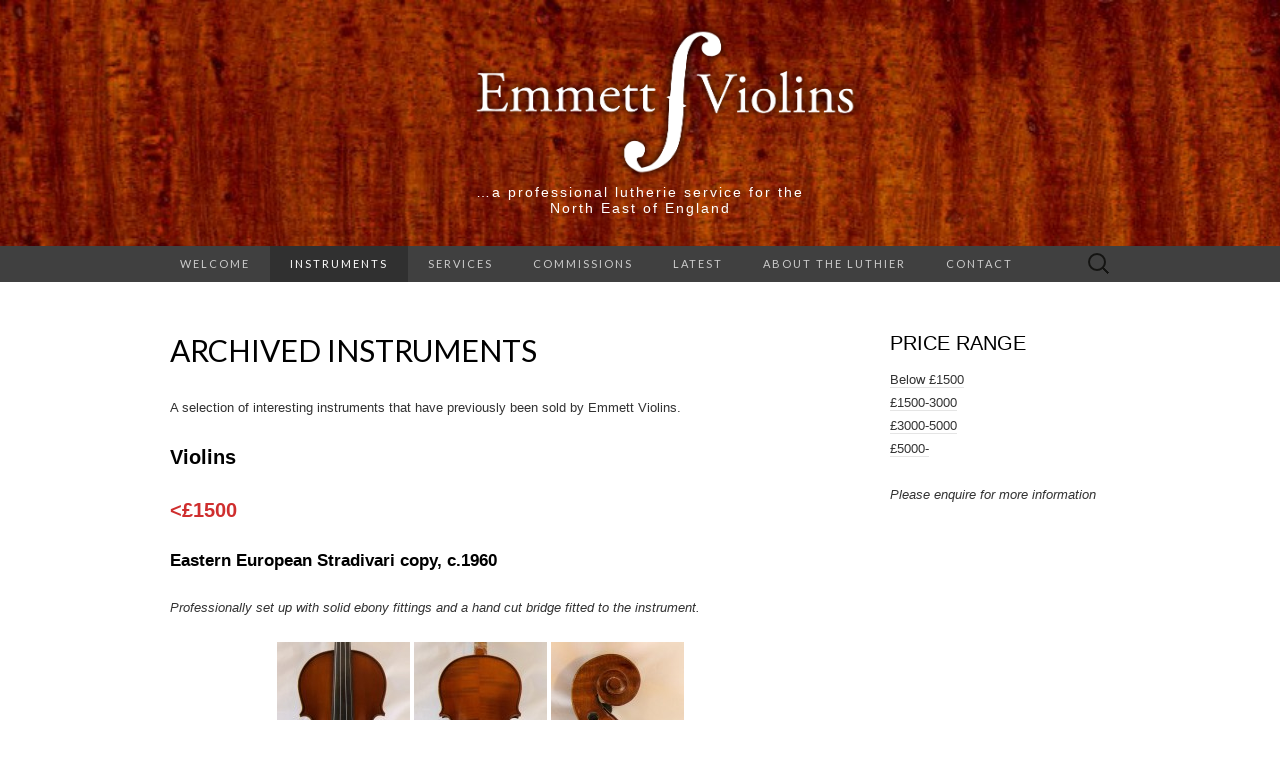

--- FILE ---
content_type: text/html; charset=UTF-8
request_url: https://www.emmettviolins.co.uk/instruments/archived-instruments/
body_size: 19901
content:
<!DOCTYPE html>
<html lang="en-US">
<head>
	<meta charset="UTF-8">
	<meta name="viewport" content="width=device-width">
	<link rel="profile" href="http://gmpg.org/xfn/11">
	<link rel="pingback" href="https://www.emmettviolins.co.uk/xmlrpc.php">
	<title>Archived Instruments &#8211; Emmett Violins</title>
<meta name='robots' content='max-image-preview:large' />
<script>window._wca = window._wca || [];</script>
<link rel='dns-prefetch' href='//stats.wp.com' />
<link rel='dns-prefetch' href='//secure.gravatar.com' />
<link rel='dns-prefetch' href='//fonts.googleapis.com' />
<link rel='dns-prefetch' href='//v0.wordpress.com' />
<link rel='dns-prefetch' href='//jetpack.wordpress.com' />
<link rel='dns-prefetch' href='//s0.wp.com' />
<link rel='dns-prefetch' href='//public-api.wordpress.com' />
<link rel='dns-prefetch' href='//0.gravatar.com' />
<link rel='dns-prefetch' href='//1.gravatar.com' />
<link rel='dns-prefetch' href='//2.gravatar.com' />
<link rel="alternate" type="application/rss+xml" title="Emmett Violins &raquo; Feed" href="https://www.emmettviolins.co.uk/feed/" />
<link rel="alternate" type="application/rss+xml" title="Emmett Violins &raquo; Comments Feed" href="https://www.emmettviolins.co.uk/comments/feed/" />
<link rel="alternate" title="oEmbed (JSON)" type="application/json+oembed" href="https://www.emmettviolins.co.uk/wp-json/oembed/1.0/embed?url=https%3A%2F%2Fwww.emmettviolins.co.uk%2Finstruments%2Farchived-instruments%2F" />
<link rel="alternate" title="oEmbed (XML)" type="text/xml+oembed" href="https://www.emmettviolins.co.uk/wp-json/oembed/1.0/embed?url=https%3A%2F%2Fwww.emmettviolins.co.uk%2Finstruments%2Farchived-instruments%2F&#038;format=xml" />
<style id='wp-img-auto-sizes-contain-inline-css' type='text/css'>
img:is([sizes=auto i],[sizes^="auto," i]){contain-intrinsic-size:3000px 1500px}
/*# sourceURL=wp-img-auto-sizes-contain-inline-css */
</style>
<style id='wp-emoji-styles-inline-css' type='text/css'>

	img.wp-smiley, img.emoji {
		display: inline !important;
		border: none !important;
		box-shadow: none !important;
		height: 1em !important;
		width: 1em !important;
		margin: 0 0.07em !important;
		vertical-align: -0.1em !important;
		background: none !important;
		padding: 0 !important;
	}
/*# sourceURL=wp-emoji-styles-inline-css */
</style>
<style id='wp-block-library-inline-css' type='text/css'>
:root{--wp-block-synced-color:#7a00df;--wp-block-synced-color--rgb:122,0,223;--wp-bound-block-color:var(--wp-block-synced-color);--wp-editor-canvas-background:#ddd;--wp-admin-theme-color:#007cba;--wp-admin-theme-color--rgb:0,124,186;--wp-admin-theme-color-darker-10:#006ba1;--wp-admin-theme-color-darker-10--rgb:0,107,160.5;--wp-admin-theme-color-darker-20:#005a87;--wp-admin-theme-color-darker-20--rgb:0,90,135;--wp-admin-border-width-focus:2px}@media (min-resolution:192dpi){:root{--wp-admin-border-width-focus:1.5px}}.wp-element-button{cursor:pointer}:root .has-very-light-gray-background-color{background-color:#eee}:root .has-very-dark-gray-background-color{background-color:#313131}:root .has-very-light-gray-color{color:#eee}:root .has-very-dark-gray-color{color:#313131}:root .has-vivid-green-cyan-to-vivid-cyan-blue-gradient-background{background:linear-gradient(135deg,#00d084,#0693e3)}:root .has-purple-crush-gradient-background{background:linear-gradient(135deg,#34e2e4,#4721fb 50%,#ab1dfe)}:root .has-hazy-dawn-gradient-background{background:linear-gradient(135deg,#faaca8,#dad0ec)}:root .has-subdued-olive-gradient-background{background:linear-gradient(135deg,#fafae1,#67a671)}:root .has-atomic-cream-gradient-background{background:linear-gradient(135deg,#fdd79a,#004a59)}:root .has-nightshade-gradient-background{background:linear-gradient(135deg,#330968,#31cdcf)}:root .has-midnight-gradient-background{background:linear-gradient(135deg,#020381,#2874fc)}:root{--wp--preset--font-size--normal:16px;--wp--preset--font-size--huge:42px}.has-regular-font-size{font-size:1em}.has-larger-font-size{font-size:2.625em}.has-normal-font-size{font-size:var(--wp--preset--font-size--normal)}.has-huge-font-size{font-size:var(--wp--preset--font-size--huge)}.has-text-align-center{text-align:center}.has-text-align-left{text-align:left}.has-text-align-right{text-align:right}.has-fit-text{white-space:nowrap!important}#end-resizable-editor-section{display:none}.aligncenter{clear:both}.items-justified-left{justify-content:flex-start}.items-justified-center{justify-content:center}.items-justified-right{justify-content:flex-end}.items-justified-space-between{justify-content:space-between}.screen-reader-text{border:0;clip-path:inset(50%);height:1px;margin:-1px;overflow:hidden;padding:0;position:absolute;width:1px;word-wrap:normal!important}.screen-reader-text:focus{background-color:#ddd;clip-path:none;color:#444;display:block;font-size:1em;height:auto;left:5px;line-height:normal;padding:15px 23px 14px;text-decoration:none;top:5px;width:auto;z-index:100000}html :where(.has-border-color){border-style:solid}html :where([style*=border-top-color]){border-top-style:solid}html :where([style*=border-right-color]){border-right-style:solid}html :where([style*=border-bottom-color]){border-bottom-style:solid}html :where([style*=border-left-color]){border-left-style:solid}html :where([style*=border-width]){border-style:solid}html :where([style*=border-top-width]){border-top-style:solid}html :where([style*=border-right-width]){border-right-style:solid}html :where([style*=border-bottom-width]){border-bottom-style:solid}html :where([style*=border-left-width]){border-left-style:solid}html :where(img[class*=wp-image-]){height:auto;max-width:100%}:where(figure){margin:0 0 1em}html :where(.is-position-sticky){--wp-admin--admin-bar--position-offset:var(--wp-admin--admin-bar--height,0px)}@media screen and (max-width:600px){html :where(.is-position-sticky){--wp-admin--admin-bar--position-offset:0px}}

/*# sourceURL=wp-block-library-inline-css */
</style><style id='wp-block-heading-inline-css' type='text/css'>
h1:where(.wp-block-heading).has-background,h2:where(.wp-block-heading).has-background,h3:where(.wp-block-heading).has-background,h4:where(.wp-block-heading).has-background,h5:where(.wp-block-heading).has-background,h6:where(.wp-block-heading).has-background{padding:1.25em 2.375em}h1.has-text-align-left[style*=writing-mode]:where([style*=vertical-lr]),h1.has-text-align-right[style*=writing-mode]:where([style*=vertical-rl]),h2.has-text-align-left[style*=writing-mode]:where([style*=vertical-lr]),h2.has-text-align-right[style*=writing-mode]:where([style*=vertical-rl]),h3.has-text-align-left[style*=writing-mode]:where([style*=vertical-lr]),h3.has-text-align-right[style*=writing-mode]:where([style*=vertical-rl]),h4.has-text-align-left[style*=writing-mode]:where([style*=vertical-lr]),h4.has-text-align-right[style*=writing-mode]:where([style*=vertical-rl]),h5.has-text-align-left[style*=writing-mode]:where([style*=vertical-lr]),h5.has-text-align-right[style*=writing-mode]:where([style*=vertical-rl]),h6.has-text-align-left[style*=writing-mode]:where([style*=vertical-lr]),h6.has-text-align-right[style*=writing-mode]:where([style*=vertical-rl]){rotate:180deg}
/*# sourceURL=https://www.emmettviolins.co.uk/wp-includes/blocks/heading/style.min.css */
</style>
<style id='wp-block-paragraph-inline-css' type='text/css'>
.is-small-text{font-size:.875em}.is-regular-text{font-size:1em}.is-large-text{font-size:2.25em}.is-larger-text{font-size:3em}.has-drop-cap:not(:focus):first-letter{float:left;font-size:8.4em;font-style:normal;font-weight:100;line-height:.68;margin:.05em .1em 0 0;text-transform:uppercase}body.rtl .has-drop-cap:not(:focus):first-letter{float:none;margin-left:.1em}p.has-drop-cap.has-background{overflow:hidden}:root :where(p.has-background){padding:1.25em 2.375em}:where(p.has-text-color:not(.has-link-color)) a{color:inherit}p.has-text-align-left[style*="writing-mode:vertical-lr"],p.has-text-align-right[style*="writing-mode:vertical-rl"]{rotate:180deg}
/*# sourceURL=https://www.emmettviolins.co.uk/wp-includes/blocks/paragraph/style.min.css */
</style>
<style id='global-styles-inline-css' type='text/css'>
:root{--wp--preset--aspect-ratio--square: 1;--wp--preset--aspect-ratio--4-3: 4/3;--wp--preset--aspect-ratio--3-4: 3/4;--wp--preset--aspect-ratio--3-2: 3/2;--wp--preset--aspect-ratio--2-3: 2/3;--wp--preset--aspect-ratio--16-9: 16/9;--wp--preset--aspect-ratio--9-16: 9/16;--wp--preset--color--black: #000000;--wp--preset--color--cyan-bluish-gray: #abb8c3;--wp--preset--color--white: #ffffff;--wp--preset--color--pale-pink: #f78da7;--wp--preset--color--vivid-red: #cf2e2e;--wp--preset--color--luminous-vivid-orange: #ff6900;--wp--preset--color--luminous-vivid-amber: #fcb900;--wp--preset--color--light-green-cyan: #7bdcb5;--wp--preset--color--vivid-green-cyan: #00d084;--wp--preset--color--pale-cyan-blue: #8ed1fc;--wp--preset--color--vivid-cyan-blue: #0693e3;--wp--preset--color--vivid-purple: #9b51e0;--wp--preset--gradient--vivid-cyan-blue-to-vivid-purple: linear-gradient(135deg,rgb(6,147,227) 0%,rgb(155,81,224) 100%);--wp--preset--gradient--light-green-cyan-to-vivid-green-cyan: linear-gradient(135deg,rgb(122,220,180) 0%,rgb(0,208,130) 100%);--wp--preset--gradient--luminous-vivid-amber-to-luminous-vivid-orange: linear-gradient(135deg,rgb(252,185,0) 0%,rgb(255,105,0) 100%);--wp--preset--gradient--luminous-vivid-orange-to-vivid-red: linear-gradient(135deg,rgb(255,105,0) 0%,rgb(207,46,46) 100%);--wp--preset--gradient--very-light-gray-to-cyan-bluish-gray: linear-gradient(135deg,rgb(238,238,238) 0%,rgb(169,184,195) 100%);--wp--preset--gradient--cool-to-warm-spectrum: linear-gradient(135deg,rgb(74,234,220) 0%,rgb(151,120,209) 20%,rgb(207,42,186) 40%,rgb(238,44,130) 60%,rgb(251,105,98) 80%,rgb(254,248,76) 100%);--wp--preset--gradient--blush-light-purple: linear-gradient(135deg,rgb(255,206,236) 0%,rgb(152,150,240) 100%);--wp--preset--gradient--blush-bordeaux: linear-gradient(135deg,rgb(254,205,165) 0%,rgb(254,45,45) 50%,rgb(107,0,62) 100%);--wp--preset--gradient--luminous-dusk: linear-gradient(135deg,rgb(255,203,112) 0%,rgb(199,81,192) 50%,rgb(65,88,208) 100%);--wp--preset--gradient--pale-ocean: linear-gradient(135deg,rgb(255,245,203) 0%,rgb(182,227,212) 50%,rgb(51,167,181) 100%);--wp--preset--gradient--electric-grass: linear-gradient(135deg,rgb(202,248,128) 0%,rgb(113,206,126) 100%);--wp--preset--gradient--midnight: linear-gradient(135deg,rgb(2,3,129) 0%,rgb(40,116,252) 100%);--wp--preset--font-size--small: 13px;--wp--preset--font-size--medium: 20px;--wp--preset--font-size--large: 36px;--wp--preset--font-size--x-large: 42px;--wp--preset--spacing--20: 0.44rem;--wp--preset--spacing--30: 0.67rem;--wp--preset--spacing--40: 1rem;--wp--preset--spacing--50: 1.5rem;--wp--preset--spacing--60: 2.25rem;--wp--preset--spacing--70: 3.38rem;--wp--preset--spacing--80: 5.06rem;--wp--preset--shadow--natural: 6px 6px 9px rgba(0, 0, 0, 0.2);--wp--preset--shadow--deep: 12px 12px 50px rgba(0, 0, 0, 0.4);--wp--preset--shadow--sharp: 6px 6px 0px rgba(0, 0, 0, 0.2);--wp--preset--shadow--outlined: 6px 6px 0px -3px rgb(255, 255, 255), 6px 6px rgb(0, 0, 0);--wp--preset--shadow--crisp: 6px 6px 0px rgb(0, 0, 0);}:where(.is-layout-flex){gap: 0.5em;}:where(.is-layout-grid){gap: 0.5em;}body .is-layout-flex{display: flex;}.is-layout-flex{flex-wrap: wrap;align-items: center;}.is-layout-flex > :is(*, div){margin: 0;}body .is-layout-grid{display: grid;}.is-layout-grid > :is(*, div){margin: 0;}:where(.wp-block-columns.is-layout-flex){gap: 2em;}:where(.wp-block-columns.is-layout-grid){gap: 2em;}:where(.wp-block-post-template.is-layout-flex){gap: 1.25em;}:where(.wp-block-post-template.is-layout-grid){gap: 1.25em;}.has-black-color{color: var(--wp--preset--color--black) !important;}.has-cyan-bluish-gray-color{color: var(--wp--preset--color--cyan-bluish-gray) !important;}.has-white-color{color: var(--wp--preset--color--white) !important;}.has-pale-pink-color{color: var(--wp--preset--color--pale-pink) !important;}.has-vivid-red-color{color: var(--wp--preset--color--vivid-red) !important;}.has-luminous-vivid-orange-color{color: var(--wp--preset--color--luminous-vivid-orange) !important;}.has-luminous-vivid-amber-color{color: var(--wp--preset--color--luminous-vivid-amber) !important;}.has-light-green-cyan-color{color: var(--wp--preset--color--light-green-cyan) !important;}.has-vivid-green-cyan-color{color: var(--wp--preset--color--vivid-green-cyan) !important;}.has-pale-cyan-blue-color{color: var(--wp--preset--color--pale-cyan-blue) !important;}.has-vivid-cyan-blue-color{color: var(--wp--preset--color--vivid-cyan-blue) !important;}.has-vivid-purple-color{color: var(--wp--preset--color--vivid-purple) !important;}.has-black-background-color{background-color: var(--wp--preset--color--black) !important;}.has-cyan-bluish-gray-background-color{background-color: var(--wp--preset--color--cyan-bluish-gray) !important;}.has-white-background-color{background-color: var(--wp--preset--color--white) !important;}.has-pale-pink-background-color{background-color: var(--wp--preset--color--pale-pink) !important;}.has-vivid-red-background-color{background-color: var(--wp--preset--color--vivid-red) !important;}.has-luminous-vivid-orange-background-color{background-color: var(--wp--preset--color--luminous-vivid-orange) !important;}.has-luminous-vivid-amber-background-color{background-color: var(--wp--preset--color--luminous-vivid-amber) !important;}.has-light-green-cyan-background-color{background-color: var(--wp--preset--color--light-green-cyan) !important;}.has-vivid-green-cyan-background-color{background-color: var(--wp--preset--color--vivid-green-cyan) !important;}.has-pale-cyan-blue-background-color{background-color: var(--wp--preset--color--pale-cyan-blue) !important;}.has-vivid-cyan-blue-background-color{background-color: var(--wp--preset--color--vivid-cyan-blue) !important;}.has-vivid-purple-background-color{background-color: var(--wp--preset--color--vivid-purple) !important;}.has-black-border-color{border-color: var(--wp--preset--color--black) !important;}.has-cyan-bluish-gray-border-color{border-color: var(--wp--preset--color--cyan-bluish-gray) !important;}.has-white-border-color{border-color: var(--wp--preset--color--white) !important;}.has-pale-pink-border-color{border-color: var(--wp--preset--color--pale-pink) !important;}.has-vivid-red-border-color{border-color: var(--wp--preset--color--vivid-red) !important;}.has-luminous-vivid-orange-border-color{border-color: var(--wp--preset--color--luminous-vivid-orange) !important;}.has-luminous-vivid-amber-border-color{border-color: var(--wp--preset--color--luminous-vivid-amber) !important;}.has-light-green-cyan-border-color{border-color: var(--wp--preset--color--light-green-cyan) !important;}.has-vivid-green-cyan-border-color{border-color: var(--wp--preset--color--vivid-green-cyan) !important;}.has-pale-cyan-blue-border-color{border-color: var(--wp--preset--color--pale-cyan-blue) !important;}.has-vivid-cyan-blue-border-color{border-color: var(--wp--preset--color--vivid-cyan-blue) !important;}.has-vivid-purple-border-color{border-color: var(--wp--preset--color--vivid-purple) !important;}.has-vivid-cyan-blue-to-vivid-purple-gradient-background{background: var(--wp--preset--gradient--vivid-cyan-blue-to-vivid-purple) !important;}.has-light-green-cyan-to-vivid-green-cyan-gradient-background{background: var(--wp--preset--gradient--light-green-cyan-to-vivid-green-cyan) !important;}.has-luminous-vivid-amber-to-luminous-vivid-orange-gradient-background{background: var(--wp--preset--gradient--luminous-vivid-amber-to-luminous-vivid-orange) !important;}.has-luminous-vivid-orange-to-vivid-red-gradient-background{background: var(--wp--preset--gradient--luminous-vivid-orange-to-vivid-red) !important;}.has-very-light-gray-to-cyan-bluish-gray-gradient-background{background: var(--wp--preset--gradient--very-light-gray-to-cyan-bluish-gray) !important;}.has-cool-to-warm-spectrum-gradient-background{background: var(--wp--preset--gradient--cool-to-warm-spectrum) !important;}.has-blush-light-purple-gradient-background{background: var(--wp--preset--gradient--blush-light-purple) !important;}.has-blush-bordeaux-gradient-background{background: var(--wp--preset--gradient--blush-bordeaux) !important;}.has-luminous-dusk-gradient-background{background: var(--wp--preset--gradient--luminous-dusk) !important;}.has-pale-ocean-gradient-background{background: var(--wp--preset--gradient--pale-ocean) !important;}.has-electric-grass-gradient-background{background: var(--wp--preset--gradient--electric-grass) !important;}.has-midnight-gradient-background{background: var(--wp--preset--gradient--midnight) !important;}.has-small-font-size{font-size: var(--wp--preset--font-size--small) !important;}.has-medium-font-size{font-size: var(--wp--preset--font-size--medium) !important;}.has-large-font-size{font-size: var(--wp--preset--font-size--large) !important;}.has-x-large-font-size{font-size: var(--wp--preset--font-size--x-large) !important;}
/*# sourceURL=global-styles-inline-css */
</style>

<style id='classic-theme-styles-inline-css' type='text/css'>
/*! This file is auto-generated */
.wp-block-button__link{color:#fff;background-color:#32373c;border-radius:9999px;box-shadow:none;text-decoration:none;padding:calc(.667em + 2px) calc(1.333em + 2px);font-size:1.125em}.wp-block-file__button{background:#32373c;color:#fff;text-decoration:none}
/*# sourceURL=/wp-includes/css/classic-themes.min.css */
</style>
<link rel='stylesheet' id='jquery-smooth-scroll-css' href='https://www.emmettviolins.co.uk/wp-content/plugins/jquery-smooth-scroll/css/style.css?ver=6.9' type='text/css' media='all' />
<style id='productx-global-style-inline-css' type='text/css'>
:root {
			--productx-color1: #037fff;
			--productx-color2: #026fe0;
			--productx-color3: #071323;
			--productx-color4: #132133;
			--productx-color5: #34495e;
			--productx-color6: #787676;
			--productx-color7: #f0f2f3;
			--productx-color8: #f8f9fa;
			--productx-color9: #ffffff;
			}
/*# sourceURL=productx-global-style-inline-css */
</style>
<link rel='stylesheet' id='wopb-css-css' href='https://www.emmettviolins.co.uk/wp-content/plugins/product-blocks/assets/css/wopb.css?ver=4.3.7' type='text/css' media='all' />
<link rel='stylesheet' id='woocommerce-layout-css' href='https://www.emmettviolins.co.uk/wp-content/plugins/woocommerce/assets/css/woocommerce-layout.css?ver=6.9.3' type='text/css' media='all' />
<style id='woocommerce-layout-inline-css' type='text/css'>

	.infinite-scroll .woocommerce-pagination {
		display: none;
	}
/*# sourceURL=woocommerce-layout-inline-css */
</style>
<link rel='stylesheet' id='woocommerce-smallscreen-css' href='https://www.emmettviolins.co.uk/wp-content/plugins/woocommerce/assets/css/woocommerce-smallscreen.css?ver=6.9.3' type='text/css' media='only screen and (max-width: 768px)' />
<link rel='stylesheet' id='woocommerce-general-css' href='https://www.emmettviolins.co.uk/wp-content/plugins/woocommerce/assets/css/woocommerce.css?ver=6.9.3' type='text/css' media='all' />
<style id='woocommerce-inline-inline-css' type='text/css'>
.woocommerce form .form-row .required { visibility: visible; }
/*# sourceURL=woocommerce-inline-inline-css */
</style>
<link rel='stylesheet' id='parent-style-css' href='https://www.emmettviolins.co.uk/wp-content/themes/suits/style.css?ver=6.9' type='text/css' media='all' />
<link rel='stylesheet' id='child-style-css' href='https://www.emmettviolins.co.uk/wp-content/themes/suits-child/style.css?ver=6.9' type='text/css' media='all' />
<link rel='stylesheet' id='suits-fonts-css' href='//fonts.googleapis.com/css?family=Lato%3A300%2C400&#038;subset=latin%2Clatin-ext' type='text/css' media='all' />
<link rel='stylesheet' id='suits-style-css' href='https://www.emmettviolins.co.uk/wp-content/themes/suits-child/style.css?ver=2020-09-16' type='text/css' media='all' />
<script type="text/javascript" src="https://www.emmettviolins.co.uk/wp-includes/js/jquery/jquery.min.js?ver=3.7.1" id="jquery-core-js"></script>
<script type="text/javascript" src="https://www.emmettviolins.co.uk/wp-includes/js/jquery/jquery-migrate.min.js?ver=3.4.1" id="jquery-migrate-js"></script>
<script type="text/javascript" src="https://stats.wp.com/s-202603.js" id="woocommerce-analytics-js" defer="defer" data-wp-strategy="defer"></script>
<link rel="https://api.w.org/" href="https://www.emmettviolins.co.uk/wp-json/" /><link rel="alternate" title="JSON" type="application/json" href="https://www.emmettviolins.co.uk/wp-json/wp/v2/pages/670" /><link rel="EditURI" type="application/rsd+xml" title="RSD" href="https://www.emmettviolins.co.uk/xmlrpc.php?rsd" />
<meta name="generator" content="WordPress 6.9" />
<meta name="generator" content="WooCommerce 6.9.3" />
<link rel="canonical" href="https://www.emmettviolins.co.uk/instruments/archived-instruments/" />
<link rel='shortlink' href='https://wp.me/P3U34f-aO' />
	<style>img#wpstats{display:none}</style>
			<noscript><style>.woocommerce-product-gallery{ opacity: 1 !important; }</style></noscript>
	<style type="text/css" id="filter-everything-inline-css">.wpc-orderby-select{width:100%}.wpc-filters-open-button-container{display:none}.wpc-debug-message{padding:16px;font-size:14px;border:1px dashed #ccc;margin-bottom:20px}.wpc-debug-title{visibility:hidden}.wpc-button-inner,.wpc-chip-content{display:flex;align-items:center}.wpc-icon-html-wrapper{position:relative;margin-right:10px;top:2px}.wpc-icon-html-wrapper span{display:block;height:1px;width:18px;border-radius:3px;background:#2c2d33;margin-bottom:4px;position:relative}span.wpc-icon-line-1:after,span.wpc-icon-line-2:after,span.wpc-icon-line-3:after{content:"";display:block;width:3px;height:3px;border:1px solid #2c2d33;background-color:#fff;position:absolute;top:-2px;box-sizing:content-box}span.wpc-icon-line-3:after{border-radius:50%;left:2px}span.wpc-icon-line-1:after{border-radius:50%;left:5px}span.wpc-icon-line-2:after{border-radius:50%;left:12px}body .wpc-filters-open-button-container a.wpc-filters-open-widget,body .wpc-filters-open-button-container a.wpc-open-close-filters-button{display:inline-block;text-align:left;border:1px solid #2c2d33;border-radius:2px;line-height:1.5;padding:7px 12px;background-color:transparent;color:#2c2d33;box-sizing:border-box;text-decoration:none!important;font-weight:400;transition:none;position:relative}@media screen and (max-width:768px){.wpc_show_bottom_widget .wpc-filters-open-button-container,.wpc_show_open_close_button .wpc-filters-open-button-container{display:block}.wpc_show_bottom_widget .wpc-filters-open-button-container{margin-top:1em;margin-bottom:1em}}</style>
	<style type="text/css" id="suits-header-css">
			.site-header {
			background-image: url(https://www.emmettviolins.co.uk/wp-content/uploads/2013/09/cropped-cello.jpeg);
			background-repeat: no-repeat;
			background-attachment: scroll;
			background-position: top;
			background-size: cover;
		}
		</style>
	
<!-- Jetpack Open Graph Tags -->
<meta property="og:type" content="article" />
<meta property="og:title" content="Archived Instruments" />
<meta property="og:url" content="https://www.emmettviolins.co.uk/instruments/archived-instruments/" />
<meta property="og:description" content="A selection of interesting instruments that have previously been sold by Emmett Violins. Violins &lt;£1500 Eastern European Stradivari copy, c.1960 Professionally set up with solid ebony fittings a…" />
<meta property="article:published_time" content="2022-06-27T11:38:29+00:00" />
<meta property="article:modified_time" content="2024-06-03T22:52:12+00:00" />
<meta property="og:site_name" content="Emmett Violins" />
<meta property="og:image" content="https://www.emmettviolins.co.uk/wp-content/uploads/2013/11/Czech-Strad-c.1960-3-e1390983258440-133x200.jpg" />
<meta property="og:image:secure_url" content="https://i0.wp.com/www.emmettviolins.co.uk/wp-content/uploads/2013/11/Czech-Strad-c.1960-3-e1390983258440-133x200.jpg?ssl=1" />
<meta property="og:image" content="https://www.emmettviolins.co.uk/wp-content/uploads/2013/11/Czech-Strad-c.1960-2-e1390983333538-133x200.jpg" />
<meta property="og:image:secure_url" content="https://i0.wp.com/www.emmettviolins.co.uk/wp-content/uploads/2013/11/Czech-Strad-c.1960-2-e1390983333538-133x200.jpg?ssl=1" />
<meta property="og:image" content="https://www.emmettviolins.co.uk/wp-content/uploads/2013/11/Czech-Strad-c.1960-e1390983235415-133x200.jpg" />
<meta property="og:image:secure_url" content="https://i0.wp.com/www.emmettviolins.co.uk/wp-content/uploads/2013/11/Czech-Strad-c.1960-e1390983235415-133x200.jpg?ssl=1" />
<meta property="og:image" content="https://www.emmettviolins.co.uk/wp-content/uploads/2013/11/Klingenthal-c.1850-2-e1390982840125-133x200.jpg" />
<meta property="og:image:secure_url" content="https://i0.wp.com/www.emmettviolins.co.uk/wp-content/uploads/2013/11/Klingenthal-c.1850-2-e1390982840125-133x200.jpg?ssl=1" />
<meta property="og:image" content="https://www.emmettviolins.co.uk/wp-content/uploads/2013/11/Klingenthal-c.1850-3-e1390982778980-132x200.jpg" />
<meta property="og:image:secure_url" content="https://i0.wp.com/www.emmettviolins.co.uk/wp-content/uploads/2013/11/Klingenthal-c.1850-3-e1390982778980-132x200.jpg?ssl=1" />
<meta property="og:image" content="https://www.emmettviolins.co.uk/wp-content/uploads/2013/11/Klingenthal-c.1850-e1390982736745-131x200.jpg" />
<meta property="og:image:secure_url" content="https://i0.wp.com/www.emmettviolins.co.uk/wp-content/uploads/2013/11/Klingenthal-c.1850-e1390982736745-131x200.jpg?ssl=1" />
<meta property="og:image" content="https://www.emmettviolins.co.uk/wp-content/uploads/2013/06/Stainer-copy-e1404305605800-133x200.jpg" />
<meta property="og:image:secure_url" content="https://i0.wp.com/www.emmettviolins.co.uk/wp-content/uploads/2013/06/Stainer-copy-e1404305605800-133x200.jpg?ssl=1" />
<meta property="og:image" content="https://www.emmettviolins.co.uk/wp-content/uploads/2013/06/Stainer-copy-2-e1404305683712-132x200.jpg" />
<meta property="og:image:secure_url" content="https://i0.wp.com/www.emmettviolins.co.uk/wp-content/uploads/2013/06/Stainer-copy-2-e1404305683712-132x200.jpg?ssl=1" />
<meta property="og:image" content="https://www.emmettviolins.co.uk/wp-content/uploads/2013/06/Stainer-copy-3-e1404305752514-150x200.jpg" />
<meta property="og:image:secure_url" content="https://i0.wp.com/www.emmettviolins.co.uk/wp-content/uploads/2013/06/Stainer-copy-3-e1404305752514-150x200.jpg?ssl=1" />
<meta property="og:image" content="https://www.emmettviolins.co.uk/wp-content/uploads/2013/11/Mittenwald-c.1860-e1390982655443-133x200.jpg" />
<meta property="og:image:secure_url" content="https://i0.wp.com/www.emmettviolins.co.uk/wp-content/uploads/2013/11/Mittenwald-c.1860-e1390982655443-133x200.jpg?ssl=1" />
<meta property="og:image" content="https://www.emmettviolins.co.uk/wp-content/uploads/2013/11/Mittenwald-c.1860-2-e1390982712225-134x200.jpg" />
<meta property="og:image:secure_url" content="https://i0.wp.com/www.emmettviolins.co.uk/wp-content/uploads/2013/11/Mittenwald-c.1860-2-e1390982712225-134x200.jpg?ssl=1" />
<meta property="og:image" content="https://www.emmettviolins.co.uk/wp-content/uploads/2013/11/Mittenwald-c.1860-3-e1390982676158-133x200.jpg" />
<meta property="og:image:secure_url" content="https://i0.wp.com/www.emmettviolins.co.uk/wp-content/uploads/2013/11/Mittenwald-c.1860-3-e1390982676158-133x200.jpg?ssl=1" />
<meta property="og:image" content="https://www.emmettviolins.co.uk/wp-content/uploads/2014/01/JTL-e1390933838575-133x200.jpg" />
<meta property="og:image:secure_url" content="https://i0.wp.com/www.emmettviolins.co.uk/wp-content/uploads/2014/01/JTL-e1390933838575-133x200.jpg?ssl=1" />
<meta property="og:image" content="https://www.emmettviolins.co.uk/wp-content/uploads/2014/01/JTL-2-e1390933955689-133x200.jpg" />
<meta property="og:image:secure_url" content="https://i0.wp.com/www.emmettviolins.co.uk/wp-content/uploads/2014/01/JTL-2-e1390933955689-133x200.jpg?ssl=1" />
<meta property="og:image" content="https://www.emmettviolins.co.uk/wp-content/uploads/2014/01/JTL-3-e1390933906865-133x200.jpg" />
<meta property="og:image:secure_url" content="https://i0.wp.com/www.emmettviolins.co.uk/wp-content/uploads/2014/01/JTL-3-e1390933906865-133x200.jpg?ssl=1" />
<meta property="og:image" content="https://www.emmettviolins.co.uk/wp-content/uploads/2013/11/Guarneri-Soil-2011-e1390982865208-133x200.jpg" />
<meta property="og:image:secure_url" content="https://i0.wp.com/www.emmettviolins.co.uk/wp-content/uploads/2013/11/Guarneri-Soil-2011-e1390982865208-133x200.jpg?ssl=1" />
<meta property="og:image" content="https://www.emmettviolins.co.uk/wp-content/uploads/2013/11/Guarneri-Soil-2011-2-e1390982912377-133x200.jpg" />
<meta property="og:image:secure_url" content="https://i0.wp.com/www.emmettviolins.co.uk/wp-content/uploads/2013/11/Guarneri-Soil-2011-2-e1390982912377-133x200.jpg?ssl=1" />
<meta property="og:image" content="https://www.emmettviolins.co.uk/wp-content/uploads/2013/11/Strad-Cessol-2011-2-e1390934370673-133x200.jpg" />
<meta property="og:image:secure_url" content="https://i0.wp.com/www.emmettviolins.co.uk/wp-content/uploads/2013/11/Strad-Cessol-2011-2-e1390934370673-133x200.jpg?ssl=1" />
<meta property="og:image" content="https://www.emmettviolins.co.uk/wp-content/uploads/2013/06/DSC00080-e1477742664438-132x200.jpg" />
<meta property="og:image:secure_url" content="https://i0.wp.com/www.emmettviolins.co.uk/wp-content/uploads/2013/06/DSC00080-e1477742664438-132x200.jpg?ssl=1" />
<meta property="og:image" content="https://www.emmettviolins.co.uk/wp-content/uploads/2013/06/DSC00085-e1477742738361-131x200.jpg" />
<meta property="og:image:secure_url" content="https://i0.wp.com/www.emmettviolins.co.uk/wp-content/uploads/2013/06/DSC00085-e1477742738361-131x200.jpg?ssl=1" />
<meta property="og:image" content="https://www.emmettviolins.co.uk/wp-content/uploads/2013/06/DSC00086-150x200.jpg" />
<meta property="og:image:secure_url" content="https://i0.wp.com/www.emmettviolins.co.uk/wp-content/uploads/2013/06/DSC00086-150x200.jpg?ssl=1" />
<meta property="og:image" content="https://www.emmettviolins.co.uk/wp-content/uploads/2014/07/Mathias-Neuner-c.1870-e1404308209706-132x200.jpg" />
<meta property="og:image:secure_url" content="https://i0.wp.com/www.emmettviolins.co.uk/wp-content/uploads/2014/07/Mathias-Neuner-c.1870-e1404308209706-132x200.jpg?ssl=1" />
<meta property="og:image" content="https://www.emmettviolins.co.uk/wp-content/uploads/2014/07/Mathias-Neuner-c.1870-2-e1404308241973-133x200.jpg" />
<meta property="og:image:secure_url" content="https://i0.wp.com/www.emmettviolins.co.uk/wp-content/uploads/2014/07/Mathias-Neuner-c.1870-2-e1404308241973-133x200.jpg?ssl=1" />
<meta property="og:image" content="https://www.emmettviolins.co.uk/wp-content/uploads/2014/07/Mathias-Neuner-c.-1870-3-e1404308151238-133x200.jpg" />
<meta property="og:image:secure_url" content="https://i0.wp.com/www.emmettviolins.co.uk/wp-content/uploads/2014/07/Mathias-Neuner-c.-1870-3-e1404308151238-133x200.jpg?ssl=1" />
<meta property="og:image" content="https://www.emmettviolins.co.uk/wp-content/uploads/2013/11/Emmett-viola-2012-e1390983150792-133x200.jpg" />
<meta property="og:image:secure_url" content="https://i0.wp.com/www.emmettviolins.co.uk/wp-content/uploads/2013/11/Emmett-viola-2012-e1390983150792-133x200.jpg?ssl=1" />
<meta property="og:image" content="https://www.emmettviolins.co.uk/wp-content/uploads/2013/11/Emmett-viola-2012-2-e1390983193773-133x200.jpg" />
<meta property="og:image:secure_url" content="https://i0.wp.com/www.emmettviolins.co.uk/wp-content/uploads/2013/11/Emmett-viola-2012-2-e1390983193773-133x200.jpg?ssl=1" />
<meta property="og:image" content="https://www.emmettviolins.co.uk/wp-content/uploads/2013/11/Emmett-viola-2012-3-e1390983171256-133x200.jpg" />
<meta property="og:image:secure_url" content="https://i0.wp.com/www.emmettviolins.co.uk/wp-content/uploads/2013/11/Emmett-viola-2012-3-e1390983171256-133x200.jpg?ssl=1" />
<meta property="og:image" content="https://www.emmettviolins.co.uk/wp-content/uploads/2013/11/Emmett-viola-2013-3-e1390983099752-133x200.jpg" />
<meta property="og:image:secure_url" content="https://i0.wp.com/www.emmettviolins.co.uk/wp-content/uploads/2013/11/Emmett-viola-2013-3-e1390983099752-133x200.jpg?ssl=1" />
<meta property="og:image" content="https://www.emmettviolins.co.uk/wp-content/uploads/2013/11/Emmett-viola-2013-2-e1390983122980-133x200.jpg" />
<meta property="og:image:secure_url" content="https://i0.wp.com/www.emmettviolins.co.uk/wp-content/uploads/2013/11/Emmett-viola-2013-2-e1390983122980-133x200.jpg?ssl=1" />
<meta property="og:image" content="https://www.emmettviolins.co.uk/wp-content/uploads/2013/11/Emmett-viola-2013-e1390983074910-133x200.jpg" />
<meta property="og:image:secure_url" content="https://i0.wp.com/www.emmettviolins.co.uk/wp-content/uploads/2013/11/Emmett-viola-2013-e1390983074910-133x200.jpg?ssl=1" />
<meta property="og:image:width" content="1378" />
<meta property="og:image:height" content="2560" />
<meta property="og:image:alt" content="" />
<meta property="og:locale" content="en_US" />
<meta name="twitter:text:title" content="Archived Instruments" />
<meta name="twitter:image" content="https://www.emmettviolins.co.uk/wp-content/uploads/2013/11/Czech-Strad-c.1960-3-e1390983258440-133x200.jpg?w=640" />
<meta name="twitter:card" content="summary_large_image" />

<!-- End Jetpack Open Graph Tags -->
		<style type="text/css" id="wp-custom-css">
			/*
Welcome to Custom CSS!

CSS (Cascading Style Sheets) is a kind of code that tells the browser how
to render a web page. You may delete these comments and get started with
your customizations.

By default, your stylesheet will be loaded after the theme stylesheets,
which means that your rules can take precedence and override the theme CSS
rules. Just write here what you want to change, you don't need to copy all
your theme's stylesheet content.
*/
#wpstats {
	display: none;
}

.logo-container {
	max-width: 35rem;
	padding-top: 2rem;
	padding-bottom: 3rem;
}

.site-title {
	display: none;
}

.site-header {
    background: url(https://www.emmettviolins.co.uk/wp-content/uploads/2013/09/cropped-cello.jpeg) no-repeat scroll top;
    background-size: cover;
}

.product_meta {
	display: none;
}

.count {
	display: none;
}		</style>
		<!-- WooCommerce Colors -->
<style type="text/css">
p.demo_store{background-color:#b01;color:#f9c1c6;}.woocommerce small.note{color:#777;}.woocommerce .woocommerce-breadcrumb{color:#777;}.woocommerce .woocommerce-breadcrumb a{color:#777;}.woocommerce div.product span.price,.woocommerce div.product p.price{color:#77a464;}.woocommerce div.product .stock{color:#77a464;}.woocommerce span.onsale{background-color:#77a464;color:#fff;}.woocommerce ul.products li.product .price{color:#77a464;}.woocommerce ul.products li.product .price .from{color:rgba(132, 132, 132, 0.5);}.woocommerce nav.woocommerce-pagination ul{border:1px solid #d3ced3;}.woocommerce nav.woocommerce-pagination ul li{border-right:1px solid #d3ced3;}.woocommerce nav.woocommerce-pagination ul li span.current,.woocommerce nav.woocommerce-pagination ul li a:hover,.woocommerce nav.woocommerce-pagination ul li a:focus{background:#ebe9eb;color:#8a7e8a;}.woocommerce a.button,.woocommerce button.button,.woocommerce input.button,.woocommerce #respond input#submit{color:#515151;background-color:#ebe9eb;}.woocommerce a.button:hover,.woocommerce button.button:hover,.woocommerce input.button:hover,.woocommerce #respond input#submit:hover{background-color:#dad8da;color:#515151;}.woocommerce a.button.alt,.woocommerce button.button.alt,.woocommerce input.button.alt,.woocommerce #respond input#submit.alt{background-color:#b01;color:#f9c1c6;}.woocommerce a.button.alt:hover,.woocommerce button.button.alt:hover,.woocommerce input.button.alt:hover,.woocommerce #respond input#submit.alt:hover{background-color:#a00;color:#f9c1c6;}.woocommerce a.button.alt.disabled,.woocommerce button.button.alt.disabled,.woocommerce input.button.alt.disabled,.woocommerce #respond input#submit.alt.disabled,.woocommerce a.button.alt:disabled,.woocommerce button.button.alt:disabled,.woocommerce input.button.alt:disabled,.woocommerce #respond input#submit.alt:disabled,.woocommerce a.button.alt:disabled[disabled],.woocommerce button.button.alt:disabled[disabled],.woocommerce input.button.alt:disabled[disabled],.woocommerce #respond input#submit.alt:disabled[disabled],.woocommerce a.button.alt.disabled:hover,.woocommerce button.button.alt.disabled:hover,.woocommerce input.button.alt.disabled:hover,.woocommerce #respond input#submit.alt.disabled:hover,.woocommerce a.button.alt:disabled:hover,.woocommerce button.button.alt:disabled:hover,.woocommerce input.button.alt:disabled:hover,.woocommerce #respond input#submit.alt:disabled:hover,.woocommerce a.button.alt:disabled[disabled]:hover,.woocommerce button.button.alt:disabled[disabled]:hover,.woocommerce input.button.alt:disabled[disabled]:hover,.woocommerce #respond input#submit.alt:disabled[disabled]:hover{background-color:#b01;color:#f9c1c6;}.woocommerce a.button:disabled:hover,.woocommerce button.button:disabled:hover,.woocommerce input.button:disabled:hover,.woocommerce #respond input#submit:disabled:hover,.woocommerce a.button.disabled:hover,.woocommerce button.button.disabled:hover,.woocommerce input.button.disabled:hover,.woocommerce #respond input#submit.disabled:hover,.woocommerce a.button:disabled[disabled]:hover,.woocommerce button.button:disabled[disabled]:hover,.woocommerce input.button:disabled[disabled]:hover,.woocommerce #respond input#submit:disabled[disabled]:hover{background-color:#ebe9eb;}.woocommerce #reviews h2 small{color:#777;}.woocommerce #reviews h2 small a{color:#777;}.woocommerce #reviews #comments ol.commentlist li .meta{color:#777;}.woocommerce #reviews #comments ol.commentlist li img.avatar{background:#ebe9eb;border:1px solid #e4e1e4;}.woocommerce #reviews #comments ol.commentlist li .comment-text{border:1px solid #e4e1e4;}.woocommerce #reviews #comments ol.commentlist #respond{border:1px solid #e4e1e4;}.woocommerce .star-rating:before{color:#d3ced3;}.woocommerce.widget_shopping_cart .total,.woocommerce .widget_shopping_cart .total{border-top:3px double #ebe9eb;}.woocommerce form.login,.woocommerce form.checkout_coupon,.woocommerce form.register{border:1px solid #d3ced3;}.woocommerce .order_details li{border-right:1px dashed #d3ced3;}.woocommerce .widget_price_filter .ui-slider .ui-slider-handle{background-color:#b01;}.woocommerce .widget_price_filter .ui-slider .ui-slider-range{background-color:#b01;}.woocommerce .widget_price_filter .price_slider_wrapper .ui-widget-content{background-color:#700;}.woocommerce-cart table.cart td.actions .coupon .input-text{border:1px solid #d3ced3;}.woocommerce-cart .cart-collaterals .cart_totals p small{color:#777;}.woocommerce-cart .cart-collaterals .cart_totals table small{color:#777;}.woocommerce-cart .cart-collaterals .cart_totals .discount td{color:#77a464;}.woocommerce-cart .cart-collaterals .cart_totals tr td,.woocommerce-cart .cart-collaterals .cart_totals tr th{border-top:1px solid #ebe9eb;}.woocommerce-checkout .checkout .create-account small{color:#777;}.woocommerce-checkout #payment{background:#ebe9eb;}.woocommerce-checkout #payment ul.payment_methods{border-bottom:1px solid #d3ced3;}.woocommerce-checkout #payment div.payment_box{background-color:#dfdcdf;color:#515151;}.woocommerce-checkout #payment div.payment_box input.input-text,.woocommerce-checkout #payment div.payment_box textarea{border-color:#c7c1c7;border-top-color:#bab4ba;}.woocommerce-checkout #payment div.payment_box ::-webkit-input-placeholder{color:#bab4ba;}.woocommerce-checkout #payment div.payment_box :-moz-placeholder{color:#bab4ba;}.woocommerce-checkout #payment div.payment_box :-ms-input-placeholder{color:#bab4ba;}.woocommerce-checkout #payment div.payment_box span.help{color:#777;}.woocommerce-checkout #payment div.payment_box:after{content:"";display:block;border:8px solid #dfdcdf;border-right-color:transparent;border-left-color:transparent;border-top-color:transparent;position:absolute;top:-3px;left:0;margin:-1em 0 0 2em;}
</style>
<!--/WooCommerce Colors-->
<link rel='stylesheet' id='jetpack-swiper-library-css' href='https://www.emmettviolins.co.uk/wp-content/plugins/jetpack/_inc/blocks/swiper.css?ver=15.3.1' type='text/css' media='all' />
<link rel='stylesheet' id='jetpack-carousel-css' href='https://www.emmettviolins.co.uk/wp-content/plugins/jetpack/modules/carousel/jetpack-carousel.css?ver=15.3.1' type='text/css' media='all' />
</head>

<body class="wp-singular page-template-default page page-id-670 page-child parent-pageid-71 wp-custom-logo wp-theme-suits wp-child-theme-suits-child theme-suits woocommerce-no-js two-footer-sidebars">
		<div id="page" class="hfeed site">
		<header id="masthead" class="site-header" role="banner">
							<div class="logo-container">
									<a href="https://www.emmettviolins.co.uk/" class="custom-logo-link" rel="home"><img width="1786" height="731" src="https://www.emmettviolins.co.uk/wp-content/uploads/2013/11/emmett6.png" class="custom-logo" alt="Emmett Violins" decoding="async" fetchpriority="high" srcset="https://www.emmettviolins.co.uk/wp-content/uploads/2013/11/emmett6.png 1786w, https://www.emmettviolins.co.uk/wp-content/uploads/2013/11/emmett6-300x122.png 300w, https://www.emmettviolins.co.uk/wp-content/uploads/2013/11/emmett6-400x164.png 400w, https://www.emmettviolins.co.uk/wp-content/uploads/2013/11/emmett6-1024x419.png 1024w, https://www.emmettviolins.co.uk/wp-content/uploads/2013/11/emmett6-620x253.png 620w" sizes="(max-width: 1786px) 100vw, 1786px" data-attachment-id="122" data-permalink="https://www.emmettviolins.co.uk/emmett6/" data-orig-file="https://www.emmettviolins.co.uk/wp-content/uploads/2013/11/emmett6.png" data-orig-size="1786,731" data-comments-opened="1" data-image-meta="{&quot;aperture&quot;:&quot;0&quot;,&quot;credit&quot;:&quot;&quot;,&quot;camera&quot;:&quot;&quot;,&quot;caption&quot;:&quot;&quot;,&quot;created_timestamp&quot;:&quot;0&quot;,&quot;copyright&quot;:&quot;&quot;,&quot;focal_length&quot;:&quot;0&quot;,&quot;iso&quot;:&quot;0&quot;,&quot;shutter_speed&quot;:&quot;0&quot;,&quot;title&quot;:&quot;&quot;,&quot;orientation&quot;:&quot;0&quot;}" data-image-title="emmett6" data-image-description="" data-image-caption="" data-medium-file="https://www.emmettviolins.co.uk/wp-content/uploads/2013/11/emmett6-300x122.png" data-large-file="https://www.emmettviolins.co.uk/wp-content/uploads/2013/11/emmett6-1024x419.png" /></a>																		<p class="site-title"><a href="https://www.emmettviolins.co.uk/" title="Emmett Violins" rel="home">Emmett Violins</a></p>
										<p class="site-description">…a professional lutherie service for the North East of England</p>
								</div>
						
			<div id="navbar" class="navbar">
				<nav id="site-navigation" class="navigation main-navigation" role="navigation">
					<h4 class="menu-toggle">Menu</h4>
					<div class="menu-top-menu-container"><ul id="menu-top-menu" class="nav-menu"><li id="menu-item-106" class="menu-item menu-item-type-post_type menu-item-object-page menu-item-home menu-item-106"><a href="https://www.emmettviolins.co.uk/">Welcome</a></li>
<li id="menu-item-281" class="menu-item menu-item-type-custom menu-item-object-custom current-menu-ancestor current-menu-parent menu-item-has-children menu-item-281"><a href="#">Instruments</a>
<ul class="sub-menu">
	<li id="menu-item-88" class="menu-item menu-item-type-post_type menu-item-object-page menu-item-88"><a href="https://www.emmettviolins.co.uk/instruments/violins/">Violins</a></li>
	<li id="menu-item-87" class="menu-item menu-item-type-post_type menu-item-object-page menu-item-87"><a href="https://www.emmettviolins.co.uk/instruments/violas/">Violas</a></li>
	<li id="menu-item-76" class="menu-item menu-item-type-post_type menu-item-object-page menu-item-76"><a href="https://www.emmettviolins.co.uk/instruments/cellos/">Cellos</a></li>
	<li id="menu-item-703" class="menu-item menu-item-type-post_type menu-item-object-page current-menu-item page_item page-item-670 current_page_item menu-item-703"><a href="https://www.emmettviolins.co.uk/instruments/archived-instruments/" aria-current="page">Archived Instruments</a></li>
</ul>
</li>
<li id="menu-item-84" class="menu-item menu-item-type-post_type menu-item-object-page menu-item-84"><a href="https://www.emmettviolins.co.uk/services/">Services</a></li>
<li id="menu-item-83" class="menu-item menu-item-type-post_type menu-item-object-page menu-item-83"><a href="https://www.emmettviolins.co.uk/commissions/">Commissions</a></li>
<li id="menu-item-121" class="menu-item menu-item-type-post_type menu-item-object-page menu-item-121"><a href="https://www.emmettviolins.co.uk/latest/">Latest</a></li>
<li id="menu-item-85" class="menu-item menu-item-type-post_type menu-item-object-page menu-item-85"><a href="https://www.emmettviolins.co.uk/about-the-luthier/">About the Luthier</a></li>
<li id="menu-item-82" class="menu-item menu-item-type-post_type menu-item-object-page menu-item-82"><a href="https://www.emmettviolins.co.uk/contact/">Contact</a></li>
</ul></div>					<form role="search" method="get" class="search-form" action="https://www.emmettviolins.co.uk/">
				<label>
					<span class="screen-reader-text">Search for:</span>
					<input type="search" class="search-field" placeholder="Search &hellip;" value="" name="s" />
				</label>
				<input type="submit" class="search-submit" value="Search" />
			</form>				</nav><!-- #site-navigation -->
			</div><!-- #navbar -->
		</header><!-- #masthead -->
		
		<div id="main" class="site-main">			
	<div id="primary" class="content-area">
		<div id="content" class="site-content" role="main">

										
<article id="post-670" class="post-670 page type-page status-publish hentry">
	<header class="entry-header">
		
				<h1 class="entry-title">Archived Instruments</h1>
			</header><!-- .entry-header -->

	<div class="entry-content">
		
<p>A selection of interesting instruments that have previously been sold by Emmett Violins.</p>



<h2 class="wp-block-heading">Violins</h2>



<h2 class="has-vivid-red-color has-text-color wp-block-heading">&lt;£1500</h2>



<h3 class="wp-block-heading">Eastern European Stradivari copy, c.1960 </h3>



<p><em>Professionally set up with solid ebony fittings and a hand cut bridge fitted to the instrument.</em></p>


<div data-carousel-extra='{"blog_id":1,"permalink":"https:\/\/www.emmettviolins.co.uk\/instruments\/archived-instruments\/"}' id='gallery-31' class='gallery galleryid-670 gallery-columns-3 gallery-size-thumbnail'><dl class='gallery-item'>
			<dt class='gallery-icon portrait'>
				<a href='https://www.emmettviolins.co.uk/wp-content/uploads/2013/11/Czech-Strad-c.1960-3-scaled.jpg'><img decoding="async" width="133" height="200" src="https://www.emmettviolins.co.uk/wp-content/uploads/2013/11/Czech-Strad-c.1960-3-e1390983258440-133x200.jpg" class="attachment-thumbnail size-thumbnail" alt="" aria-describedby="gallery-31-217" data-attachment-id="217" data-permalink="https://www.emmettviolins.co.uk/czech-strad-c-1960-3/" data-orig-file="https://www.emmettviolins.co.uk/wp-content/uploads/2013/11/Czech-Strad-c.1960-3-scaled.jpg" data-orig-size="1378,2560" data-comments-opened="1" data-image-meta="{&quot;aperture&quot;:&quot;0&quot;,&quot;credit&quot;:&quot;&quot;,&quot;camera&quot;:&quot;&quot;,&quot;caption&quot;:&quot;&quot;,&quot;created_timestamp&quot;:&quot;0&quot;,&quot;copyright&quot;:&quot;&quot;,&quot;focal_length&quot;:&quot;0&quot;,&quot;iso&quot;:&quot;0&quot;,&quot;shutter_speed&quot;:&quot;0&quot;,&quot;title&quot;:&quot;&quot;,&quot;orientation&quot;:&quot;0&quot;}" data-image-title="Czech Stradivari c.1960" data-image-description="" data-image-caption="&lt;p&gt;Czech Stradivari c.1960&lt;/p&gt;
" data-medium-file="https://www.emmettviolins.co.uk/wp-content/uploads/2013/11/Czech-Strad-c.1960-3-161x300.jpg" data-large-file="https://www.emmettviolins.co.uk/wp-content/uploads/2013/11/Czech-Strad-c.1960-3-551x1024.jpg" /></a>
			</dt>
				<dd class='wp-caption-text gallery-caption' id='gallery-31-217'>
				Czech Stradivari c.1960
				</dd></dl><dl class='gallery-item'>
			<dt class='gallery-icon portrait'>
				<a href='https://www.emmettviolins.co.uk/wp-content/uploads/2013/11/Czech-Strad-c.1960-2-scaled.jpg'><img decoding="async" width="133" height="200" src="https://www.emmettviolins.co.uk/wp-content/uploads/2013/11/Czech-Strad-c.1960-2-e1390983333538-133x200.jpg" class="attachment-thumbnail size-thumbnail" alt="" aria-describedby="gallery-31-216" data-attachment-id="216" data-permalink="https://www.emmettviolins.co.uk/czech-strad-c-1960-2/" data-orig-file="https://www.emmettviolins.co.uk/wp-content/uploads/2013/11/Czech-Strad-c.1960-2-scaled.jpg" data-orig-size="1402,2560" data-comments-opened="1" data-image-meta="{&quot;aperture&quot;:&quot;0&quot;,&quot;credit&quot;:&quot;&quot;,&quot;camera&quot;:&quot;&quot;,&quot;caption&quot;:&quot;&quot;,&quot;created_timestamp&quot;:&quot;0&quot;,&quot;copyright&quot;:&quot;&quot;,&quot;focal_length&quot;:&quot;0&quot;,&quot;iso&quot;:&quot;0&quot;,&quot;shutter_speed&quot;:&quot;0&quot;,&quot;title&quot;:&quot;&quot;,&quot;orientation&quot;:&quot;0&quot;}" data-image-title="Czech Stradivari c.1960" data-image-description="" data-image-caption="&lt;p&gt;Czech Stradivari c.1960&lt;/p&gt;
" data-medium-file="https://www.emmettviolins.co.uk/wp-content/uploads/2013/11/Czech-Strad-c.1960-2-164x300.jpg" data-large-file="https://www.emmettviolins.co.uk/wp-content/uploads/2013/11/Czech-Strad-c.1960-2-560x1024.jpg" /></a>
			</dt>
				<dd class='wp-caption-text gallery-caption' id='gallery-31-216'>
				Czech Stradivari c.1960
				</dd></dl><dl class='gallery-item'>
			<dt class='gallery-icon portrait'>
				<a href='https://www.emmettviolins.co.uk/wp-content/uploads/2013/11/Czech-Strad-c.1960-scaled.jpg'><img decoding="async" width="133" height="200" src="https://www.emmettviolins.co.uk/wp-content/uploads/2013/11/Czech-Strad-c.1960-e1390983235415-133x200.jpg" class="attachment-thumbnail size-thumbnail" alt="" aria-describedby="gallery-31-218" data-attachment-id="218" data-permalink="https://www.emmettviolins.co.uk/czech-strad-c-1960/" data-orig-file="https://www.emmettviolins.co.uk/wp-content/uploads/2013/11/Czech-Strad-c.1960-scaled.jpg" data-orig-size="1706,2560" data-comments-opened="1" data-image-meta="{&quot;aperture&quot;:&quot;0&quot;,&quot;credit&quot;:&quot;&quot;,&quot;camera&quot;:&quot;&quot;,&quot;caption&quot;:&quot;&quot;,&quot;created_timestamp&quot;:&quot;0&quot;,&quot;copyright&quot;:&quot;&quot;,&quot;focal_length&quot;:&quot;0&quot;,&quot;iso&quot;:&quot;0&quot;,&quot;shutter_speed&quot;:&quot;0&quot;,&quot;title&quot;:&quot;&quot;,&quot;orientation&quot;:&quot;0&quot;}" data-image-title="Czech Stradivari c.1960" data-image-description="" data-image-caption="&lt;p&gt;Czech Stradivari c.1960&lt;/p&gt;
" data-medium-file="https://www.emmettviolins.co.uk/wp-content/uploads/2013/11/Czech-Strad-c.1960-199x300.jpg" data-large-file="https://www.emmettviolins.co.uk/wp-content/uploads/2013/11/Czech-Strad-c.1960-682x1024.jpg" /></a>
			</dt>
				<dd class='wp-caption-text gallery-caption' id='gallery-31-218'>
				Czech Stradivari c.1960
				</dd></dl><br style="clear: both" />
		</div>

<p style="margin-bottom: 60px;"></p>


<h3 class="wp-block-heading">Klingenthal, German c.1850 </h3>



<p><em>This instrument has a one piece back, and has been thoroughly reworked, the top plate having been rethicknessed and tuned with an improved bass bar.</em></p>


<div data-carousel-extra='{"blog_id":1,"permalink":"https:\/\/www.emmettviolins.co.uk\/instruments\/archived-instruments\/"}' id='gallery-32' class='gallery galleryid-670 gallery-columns-3 gallery-size-thumbnail'><dl class='gallery-item'>
			<dt class='gallery-icon portrait'>
				<a href='https://www.emmettviolins.co.uk/wp-content/uploads/2013/11/Klingenthal-c.1850-2-scaled.jpg'><img loading="lazy" decoding="async" width="133" height="200" src="https://www.emmettviolins.co.uk/wp-content/uploads/2013/11/Klingenthal-c.1850-2-e1390982840125-133x200.jpg" class="attachment-thumbnail size-thumbnail" alt="" aria-describedby="gallery-32-232" data-attachment-id="232" data-permalink="https://www.emmettviolins.co.uk/klingenthal-c-1850-2/" data-orig-file="https://www.emmettviolins.co.uk/wp-content/uploads/2013/11/Klingenthal-c.1850-2-scaled.jpg" data-orig-size="1362,2560" data-comments-opened="1" data-image-meta="{&quot;aperture&quot;:&quot;0&quot;,&quot;credit&quot;:&quot;&quot;,&quot;camera&quot;:&quot;&quot;,&quot;caption&quot;:&quot;&quot;,&quot;created_timestamp&quot;:&quot;0&quot;,&quot;copyright&quot;:&quot;&quot;,&quot;focal_length&quot;:&quot;0&quot;,&quot;iso&quot;:&quot;0&quot;,&quot;shutter_speed&quot;:&quot;0&quot;,&quot;title&quot;:&quot;&quot;,&quot;orientation&quot;:&quot;0&quot;}" data-image-title="Klingenthal c.1850" data-image-description="" data-image-caption="&lt;p&gt;Klingenthal c.1850&lt;/p&gt;
" data-medium-file="https://www.emmettviolins.co.uk/wp-content/uploads/2013/11/Klingenthal-c.1850-2-159x300.jpg" data-large-file="https://www.emmettviolins.co.uk/wp-content/uploads/2013/11/Klingenthal-c.1850-2-544x1024.jpg" /></a>
			</dt>
				<dd class='wp-caption-text gallery-caption' id='gallery-32-232'>
				Klingenthal c.1850
				</dd></dl><dl class='gallery-item'>
			<dt class='gallery-icon portrait'>
				<a href='https://www.emmettviolins.co.uk/wp-content/uploads/2013/11/Klingenthal-c.1850-3-scaled.jpg'><img loading="lazy" decoding="async" width="132" height="200" src="https://www.emmettviolins.co.uk/wp-content/uploads/2013/11/Klingenthal-c.1850-3-e1390982778980-132x200.jpg" class="attachment-thumbnail size-thumbnail" alt="" aria-describedby="gallery-32-233" data-attachment-id="233" data-permalink="https://www.emmettviolins.co.uk/klingenthal-c-1850-3/" data-orig-file="https://www.emmettviolins.co.uk/wp-content/uploads/2013/11/Klingenthal-c.1850-3-scaled.jpg" data-orig-size="1398,2560" data-comments-opened="1" data-image-meta="{&quot;aperture&quot;:&quot;0&quot;,&quot;credit&quot;:&quot;&quot;,&quot;camera&quot;:&quot;&quot;,&quot;caption&quot;:&quot;&quot;,&quot;created_timestamp&quot;:&quot;0&quot;,&quot;copyright&quot;:&quot;&quot;,&quot;focal_length&quot;:&quot;0&quot;,&quot;iso&quot;:&quot;0&quot;,&quot;shutter_speed&quot;:&quot;0&quot;,&quot;title&quot;:&quot;&quot;,&quot;orientation&quot;:&quot;0&quot;}" data-image-title="Klingenthal c.1850" data-image-description="" data-image-caption="&lt;p&gt;Klingenthal c.1850&lt;/p&gt;
" data-medium-file="https://www.emmettviolins.co.uk/wp-content/uploads/2013/11/Klingenthal-c.1850-3-163x300.jpg" data-large-file="https://www.emmettviolins.co.uk/wp-content/uploads/2013/11/Klingenthal-c.1850-3-559x1024.jpg" /></a>
			</dt>
				<dd class='wp-caption-text gallery-caption' id='gallery-32-233'>
				Klingenthal c.1850
				</dd></dl><dl class='gallery-item'>
			<dt class='gallery-icon portrait'>
				<a href='https://www.emmettviolins.co.uk/wp-content/uploads/2013/11/Klingenthal-c.1850.jpg'><img loading="lazy" decoding="async" width="131" height="200" src="https://www.emmettviolins.co.uk/wp-content/uploads/2013/11/Klingenthal-c.1850-e1390982736745-131x200.jpg" class="attachment-thumbnail size-thumbnail" alt="" aria-describedby="gallery-32-234" data-attachment-id="234" data-permalink="https://www.emmettviolins.co.uk/klingenthal-c-1850/" data-orig-file="https://www.emmettviolins.co.uk/wp-content/uploads/2013/11/Klingenthal-c.1850.jpg" data-orig-size="1705,2560" data-comments-opened="1" data-image-meta="{&quot;aperture&quot;:&quot;2.8&quot;,&quot;credit&quot;:&quot;&quot;,&quot;camera&quot;:&quot;FinePix F810&quot;,&quot;caption&quot;:&quot;&quot;,&quot;created_timestamp&quot;:&quot;1378678354&quot;,&quot;copyright&quot;:&quot;&quot;,&quot;focal_length&quot;:&quot;7.2&quot;,&quot;iso&quot;:&quot;100&quot;,&quot;shutter_speed&quot;:&quot;0.0095238095238095&quot;,&quot;title&quot;:&quot;&quot;,&quot;orientation&quot;:&quot;1&quot;}" data-image-title="Klingenthal c.1850" data-image-description="" data-image-caption="&lt;p&gt;Klingenthal c.1850&lt;/p&gt;
" data-medium-file="https://www.emmettviolins.co.uk/wp-content/uploads/2013/11/Klingenthal-c.1850-199x300.jpg" data-large-file="https://www.emmettviolins.co.uk/wp-content/uploads/2013/11/Klingenthal-c.1850-682x1024.jpg" /></a>
			</dt>
				<dd class='wp-caption-text gallery-caption' id='gallery-32-234'>
				Klingenthal c.1850
				</dd></dl><br style="clear: both" />
		</div>

<p style="margin-bottom: 60px;"></p>


<h3 class="wp-block-heading">Czech Stainer copy 1930</h3>



<p><em>A good entry-level instrument professionally set up in the workshop here.</em></p>


<div data-carousel-extra='{"blog_id":1,"permalink":"https:\/\/www.emmettviolins.co.uk\/instruments\/archived-instruments\/"}' id='gallery-33' class='gallery galleryid-670 gallery-columns-3 gallery-size-thumbnail'><dl class='gallery-item'>
			<dt class='gallery-icon portrait'>
				<a href='https://www.emmettviolins.co.uk/wp-content/uploads/2013/06/Stainer-copy-scaled.jpg'><img loading="lazy" decoding="async" width="133" height="200" src="https://www.emmettviolins.co.uk/wp-content/uploads/2013/06/Stainer-copy-e1404305605800-133x200.jpg" class="attachment-thumbnail size-thumbnail" alt="" aria-describedby="gallery-33-348" data-attachment-id="348" data-permalink="https://www.emmettviolins.co.uk/instruments/violins/stainer-copy/" data-orig-file="https://www.emmettviolins.co.uk/wp-content/uploads/2013/06/Stainer-copy-scaled.jpg" data-orig-size="1706,2560" data-comments-opened="1" data-image-meta="{&quot;aperture&quot;:&quot;0&quot;,&quot;credit&quot;:&quot;&quot;,&quot;camera&quot;:&quot;&quot;,&quot;caption&quot;:&quot;&quot;,&quot;created_timestamp&quot;:&quot;0&quot;,&quot;copyright&quot;:&quot;&quot;,&quot;focal_length&quot;:&quot;0&quot;,&quot;iso&quot;:&quot;0&quot;,&quot;shutter_speed&quot;:&quot;0&quot;,&quot;title&quot;:&quot;&quot;,&quot;orientation&quot;:&quot;0&quot;}" data-image-title="Czech Stainer copy 1930" data-image-description="" data-image-caption="&lt;p&gt;Czech c.1930&lt;/p&gt;
" data-medium-file="https://www.emmettviolins.co.uk/wp-content/uploads/2013/06/Stainer-copy-199x300.jpg" data-large-file="https://www.emmettviolins.co.uk/wp-content/uploads/2013/06/Stainer-copy-682x1024.jpg" /></a>
			</dt>
				<dd class='wp-caption-text gallery-caption' id='gallery-33-348'>
				Czech c.1930
				</dd></dl><dl class='gallery-item'>
			<dt class='gallery-icon portrait'>
				<a href='https://www.emmettviolins.co.uk/wp-content/uploads/2013/06/Stainer-copy-2-scaled.jpg'><img loading="lazy" decoding="async" width="132" height="200" src="https://www.emmettviolins.co.uk/wp-content/uploads/2013/06/Stainer-copy-2-e1404305683712-132x200.jpg" class="attachment-thumbnail size-thumbnail" alt="" aria-describedby="gallery-33-349" data-attachment-id="349" data-permalink="https://www.emmettviolins.co.uk/instruments/violins/stainer-copy-2/" data-orig-file="https://www.emmettviolins.co.uk/wp-content/uploads/2013/06/Stainer-copy-2-scaled.jpg" data-orig-size="1706,2560" data-comments-opened="1" data-image-meta="{&quot;aperture&quot;:&quot;0&quot;,&quot;credit&quot;:&quot;&quot;,&quot;camera&quot;:&quot;&quot;,&quot;caption&quot;:&quot;&quot;,&quot;created_timestamp&quot;:&quot;0&quot;,&quot;copyright&quot;:&quot;&quot;,&quot;focal_length&quot;:&quot;0&quot;,&quot;iso&quot;:&quot;0&quot;,&quot;shutter_speed&quot;:&quot;0&quot;,&quot;title&quot;:&quot;&quot;,&quot;orientation&quot;:&quot;0&quot;}" data-image-title="Czech Stainer copy 1930" data-image-description="" data-image-caption="&lt;p&gt;Czech c.1930&lt;/p&gt;
" data-medium-file="https://www.emmettviolins.co.uk/wp-content/uploads/2013/06/Stainer-copy-2-199x300.jpg" data-large-file="https://www.emmettviolins.co.uk/wp-content/uploads/2013/06/Stainer-copy-2-682x1024.jpg" /></a>
			</dt>
				<dd class='wp-caption-text gallery-caption' id='gallery-33-349'>
				Czech c.1930
				</dd></dl><dl class='gallery-item'>
			<dt class='gallery-icon portrait'>
				<a href='https://www.emmettviolins.co.uk/wp-content/uploads/2013/06/Stainer-copy-3-e1404305752514.jpg'><img loading="lazy" decoding="async" width="150" height="200" src="https://www.emmettviolins.co.uk/wp-content/uploads/2013/06/Stainer-copy-3-e1404305752514-150x200.jpg" class="attachment-thumbnail size-thumbnail" alt="" aria-describedby="gallery-33-347" data-attachment-id="347" data-permalink="https://www.emmettviolins.co.uk/instruments/violins/stainer-copy-3/" data-orig-file="https://www.emmettviolins.co.uk/wp-content/uploads/2013/06/Stainer-copy-3-e1404305752514.jpg" data-orig-size="1575,2372" data-comments-opened="1" data-image-meta="{&quot;aperture&quot;:&quot;0&quot;,&quot;credit&quot;:&quot;&quot;,&quot;camera&quot;:&quot;&quot;,&quot;caption&quot;:&quot;&quot;,&quot;created_timestamp&quot;:&quot;0&quot;,&quot;copyright&quot;:&quot;&quot;,&quot;focal_length&quot;:&quot;0&quot;,&quot;iso&quot;:&quot;0&quot;,&quot;shutter_speed&quot;:&quot;0&quot;,&quot;title&quot;:&quot;&quot;,&quot;orientation&quot;:&quot;0&quot;}" data-image-title="Czech Stainer copy 1930" data-image-description="" data-image-caption="&lt;p&gt;Czech c.1930&lt;/p&gt;
" data-medium-file="https://www.emmettviolins.co.uk/wp-content/uploads/2013/06/Stainer-copy-3-e1404305752514-199x300.jpg" data-large-file="https://www.emmettviolins.co.uk/wp-content/uploads/2013/06/Stainer-copy-3-e1404305752514-679x1024.jpg" /></a>
			</dt>
				<dd class='wp-caption-text gallery-caption' id='gallery-33-347'>
				Czech c.1930
				</dd></dl><br style="clear: both" />
		</div>

<p style="margin-bottom: 60px;"></p>


<h2 class="has-vivid-red-color has-text-color wp-block-heading">£1500-£3000</h2>



<h3 class="wp-block-heading">Mittenwald c.1860&nbsp;</h3>



<p><em>Labelled as an Andrea Guarneri, in truth closer to a Stradivari model. A one piece back of flamed bird’s-eye maple bearing the distinctive ‘crackled’ varnish one would expect of these instruments.</em></p>


<div data-carousel-extra='{"blog_id":1,"permalink":"https:\/\/www.emmettviolins.co.uk\/instruments\/archived-instruments\/"}' id='gallery-34' class='gallery galleryid-670 gallery-columns-3 gallery-size-thumbnail'><dl class='gallery-item'>
			<dt class='gallery-icon portrait'>
				<a href='https://www.emmettviolins.co.uk/wp-content/uploads/2013/11/Mittenwald-c.1860-scaled.jpg'><img loading="lazy" decoding="async" width="133" height="200" src="https://www.emmettviolins.co.uk/wp-content/uploads/2013/11/Mittenwald-c.1860-e1390982655443-133x200.jpg" class="attachment-thumbnail size-thumbnail" alt="" aria-describedby="gallery-34-238" data-attachment-id="238" data-permalink="https://www.emmettviolins.co.uk/mittenwald-c-1860/" data-orig-file="https://www.emmettviolins.co.uk/wp-content/uploads/2013/11/Mittenwald-c.1860-scaled.jpg" data-orig-size="1425,2560" data-comments-opened="1" data-image-meta="{&quot;aperture&quot;:&quot;0&quot;,&quot;credit&quot;:&quot;&quot;,&quot;camera&quot;:&quot;&quot;,&quot;caption&quot;:&quot;&quot;,&quot;created_timestamp&quot;:&quot;0&quot;,&quot;copyright&quot;:&quot;&quot;,&quot;focal_length&quot;:&quot;0&quot;,&quot;iso&quot;:&quot;0&quot;,&quot;shutter_speed&quot;:&quot;0&quot;,&quot;title&quot;:&quot;&quot;,&quot;orientation&quot;:&quot;0&quot;}" data-image-title="Mittenwald c.1860" data-image-description="" data-image-caption="&lt;p&gt;Mittenwald c.1860&lt;/p&gt;
" data-medium-file="https://www.emmettviolins.co.uk/wp-content/uploads/2013/11/Mittenwald-c.1860-166x300.jpg" data-large-file="https://www.emmettviolins.co.uk/wp-content/uploads/2013/11/Mittenwald-c.1860-569x1024.jpg" /></a>
			</dt>
				<dd class='wp-caption-text gallery-caption' id='gallery-34-238'>
				Mittenwald c.1860
				</dd></dl><dl class='gallery-item'>
			<dt class='gallery-icon portrait'>
				<a href='https://www.emmettviolins.co.uk/wp-content/uploads/2013/11/Mittenwald-c.1860-2-scaled.jpg'><img loading="lazy" decoding="async" width="134" height="200" src="https://www.emmettviolins.co.uk/wp-content/uploads/2013/11/Mittenwald-c.1860-2-e1390982712225-134x200.jpg" class="attachment-thumbnail size-thumbnail" alt="" aria-describedby="gallery-34-236" data-attachment-id="236" data-permalink="https://www.emmettviolins.co.uk/mittenwald-c-1860-2/" data-orig-file="https://www.emmettviolins.co.uk/wp-content/uploads/2013/11/Mittenwald-c.1860-2-scaled.jpg" data-orig-size="1373,2560" data-comments-opened="1" data-image-meta="{&quot;aperture&quot;:&quot;0&quot;,&quot;credit&quot;:&quot;&quot;,&quot;camera&quot;:&quot;&quot;,&quot;caption&quot;:&quot;&quot;,&quot;created_timestamp&quot;:&quot;0&quot;,&quot;copyright&quot;:&quot;&quot;,&quot;focal_length&quot;:&quot;0&quot;,&quot;iso&quot;:&quot;0&quot;,&quot;shutter_speed&quot;:&quot;0&quot;,&quot;title&quot;:&quot;&quot;,&quot;orientation&quot;:&quot;0&quot;}" data-image-title="Mittenwald c.1860" data-image-description="" data-image-caption="&lt;p&gt;Mittenwald c.1860&lt;/p&gt;
" data-medium-file="https://www.emmettviolins.co.uk/wp-content/uploads/2013/11/Mittenwald-c.1860-2-160x300.jpg" data-large-file="https://www.emmettviolins.co.uk/wp-content/uploads/2013/11/Mittenwald-c.1860-2-549x1024.jpg" /></a>
			</dt>
				<dd class='wp-caption-text gallery-caption' id='gallery-34-236'>
				Mittenwald c.1860
				</dd></dl><dl class='gallery-item'>
			<dt class='gallery-icon portrait'>
				<a href='https://www.emmettviolins.co.uk/wp-content/uploads/2013/11/Mittenwald-c.1860-3.jpg'><img loading="lazy" decoding="async" width="133" height="200" src="https://www.emmettviolins.co.uk/wp-content/uploads/2013/11/Mittenwald-c.1860-3-e1390982676158-133x200.jpg" class="attachment-thumbnail size-thumbnail" alt="" aria-describedby="gallery-34-237" data-attachment-id="237" data-permalink="https://www.emmettviolins.co.uk/mittenwald-c-1860-3/" data-orig-file="https://www.emmettviolins.co.uk/wp-content/uploads/2013/11/Mittenwald-c.1860-3.jpg" data-orig-size="1643,2467" data-comments-opened="1" data-image-meta="{&quot;aperture&quot;:&quot;2.8&quot;,&quot;credit&quot;:&quot;&quot;,&quot;camera&quot;:&quot;FinePix F810&quot;,&quot;caption&quot;:&quot;&quot;,&quot;created_timestamp&quot;:&quot;1378678613&quot;,&quot;copyright&quot;:&quot;&quot;,&quot;focal_length&quot;:&quot;7.2&quot;,&quot;iso&quot;:&quot;100&quot;,&quot;shutter_speed&quot;:&quot;0.0083333333333333&quot;,&quot;title&quot;:&quot;&quot;,&quot;orientation&quot;:&quot;1&quot;}" data-image-title="Mittenwald c.1860" data-image-description="" data-image-caption="&lt;p&gt;Mittenwald c.1860&lt;/p&gt;
" data-medium-file="https://www.emmettviolins.co.uk/wp-content/uploads/2013/11/Mittenwald-c.1860-3-199x300.jpg" data-large-file="https://www.emmettviolins.co.uk/wp-content/uploads/2013/11/Mittenwald-c.1860-3-681x1024.jpg" /></a>
			</dt>
				<dd class='wp-caption-text gallery-caption' id='gallery-34-237'>
				Mittenwald c.1860
				</dd></dl><br style="clear: both" />
		</div>

<p style="margin-bottom: 60px;"></p>


<h3 class="wp-block-heading">Jerome&nbsp;Thibouville-Lamy French c.1910 </h3>



<p><em>A better quality French trade instrument, probably the Stradivari IV model listed in the JTL catalogue of 1912. A repair to a bass bar crack has been carried out in the workshop, and the whole instrument has been thoroughly reworked to bring it to optimum playing condition.</em></p>


<div data-carousel-extra='{"blog_id":1,"permalink":"https:\/\/www.emmettviolins.co.uk\/instruments\/archived-instruments\/"}' id='gallery-35' class='gallery galleryid-670 gallery-columns-3 gallery-size-thumbnail'><dl class='gallery-item'>
			<dt class='gallery-icon portrait'>
				<a href='https://www.emmettviolins.co.uk/wp-content/uploads/2014/01/JTL-scaled.jpg'><img loading="lazy" decoding="async" width="133" height="200" src="https://www.emmettviolins.co.uk/wp-content/uploads/2014/01/JTL-e1390933838575-133x200.jpg" class="attachment-thumbnail size-thumbnail" alt="" data-attachment-id="293" data-permalink="https://www.emmettviolins.co.uk/instruments/violins/jtl/" data-orig-file="https://www.emmettviolins.co.uk/wp-content/uploads/2014/01/JTL-scaled.jpg" data-orig-size="1280,2560" data-comments-opened="1" data-image-meta="{&quot;aperture&quot;:&quot;0&quot;,&quot;credit&quot;:&quot;&quot;,&quot;camera&quot;:&quot;&quot;,&quot;caption&quot;:&quot;&quot;,&quot;created_timestamp&quot;:&quot;0&quot;,&quot;copyright&quot;:&quot;&quot;,&quot;focal_length&quot;:&quot;0&quot;,&quot;iso&quot;:&quot;0&quot;,&quot;shutter_speed&quot;:&quot;0&quot;,&quot;title&quot;:&quot;&quot;,&quot;orientation&quot;:&quot;0&quot;}" data-image-title="Jerome Thibouville-Lamy French c.1910" data-image-description="" data-image-caption="" data-medium-file="https://www.emmettviolins.co.uk/wp-content/uploads/2014/01/JTL-149x300.jpg" data-large-file="https://www.emmettviolins.co.uk/wp-content/uploads/2014/01/JTL-511x1024.jpg" /></a>
			</dt></dl><dl class='gallery-item'>
			<dt class='gallery-icon portrait'>
				<a href='https://www.emmettviolins.co.uk/wp-content/uploads/2014/01/JTL-2-scaled.jpg'><img loading="lazy" decoding="async" width="133" height="200" src="https://www.emmettviolins.co.uk/wp-content/uploads/2014/01/JTL-2-e1390933955689-133x200.jpg" class="attachment-thumbnail size-thumbnail" alt="" data-attachment-id="291" data-permalink="https://www.emmettviolins.co.uk/instruments/violins/jtl-2/" data-orig-file="https://www.emmettviolins.co.uk/wp-content/uploads/2014/01/JTL-2-scaled.jpg" data-orig-size="1280,2560" data-comments-opened="1" data-image-meta="{&quot;aperture&quot;:&quot;0&quot;,&quot;credit&quot;:&quot;&quot;,&quot;camera&quot;:&quot;&quot;,&quot;caption&quot;:&quot;&quot;,&quot;created_timestamp&quot;:&quot;0&quot;,&quot;copyright&quot;:&quot;&quot;,&quot;focal_length&quot;:&quot;0&quot;,&quot;iso&quot;:&quot;0&quot;,&quot;shutter_speed&quot;:&quot;0&quot;,&quot;title&quot;:&quot;&quot;,&quot;orientation&quot;:&quot;0&quot;}" data-image-title="Jerome Thibouville-Lamy French c.1910" data-image-description="" data-image-caption="" data-medium-file="https://www.emmettviolins.co.uk/wp-content/uploads/2014/01/JTL-2-150x300.jpg" data-large-file="https://www.emmettviolins.co.uk/wp-content/uploads/2014/01/JTL-2-512x1024.jpg" /></a>
			</dt></dl><dl class='gallery-item'>
			<dt class='gallery-icon portrait'>
				<a href='https://www.emmettviolins.co.uk/wp-content/uploads/2014/01/JTL-3.jpg'><img loading="lazy" decoding="async" width="133" height="200" src="https://www.emmettviolins.co.uk/wp-content/uploads/2014/01/JTL-3-e1390933906865-133x200.jpg" class="attachment-thumbnail size-thumbnail" alt="" data-attachment-id="292" data-permalink="https://www.emmettviolins.co.uk/instruments/violins/jtl-3/" data-orig-file="https://www.emmettviolins.co.uk/wp-content/uploads/2014/01/JTL-3.jpg" data-orig-size="1784,2379" data-comments-opened="1" data-image-meta="{&quot;aperture&quot;:&quot;2.8&quot;,&quot;credit&quot;:&quot;&quot;,&quot;camera&quot;:&quot;FinePix F810&quot;,&quot;caption&quot;:&quot;&quot;,&quot;created_timestamp&quot;:&quot;1390779057&quot;,&quot;copyright&quot;:&quot;&quot;,&quot;focal_length&quot;:&quot;7.2&quot;,&quot;iso&quot;:&quot;200&quot;,&quot;shutter_speed&quot;:&quot;0.02&quot;,&quot;title&quot;:&quot;&quot;,&quot;orientation&quot;:&quot;1&quot;}" data-image-title="Jerome Thibouville-Lamy French c.1910" data-image-description="" data-image-caption="" data-medium-file="https://www.emmettviolins.co.uk/wp-content/uploads/2014/01/JTL-3-224x300.jpg" data-large-file="https://www.emmettviolins.co.uk/wp-content/uploads/2014/01/JTL-3-767x1024.jpg" /></a>
			</dt></dl><br style="clear: both" />
		</div>

<p style="margin-bottom: 60px;"></p>


<h2 class="has-vivid-red-color has-text-color wp-block-heading">£3000 &#8211; £5000</h2>



<h3 class="wp-block-heading">C.J.Emmett 2011 </h3>



<p><em>This instrument is modelled after the Guarneri ‘del Gesu’ ‘Soil’ of 1733. It has a stop length of 193mm making it ideally suited to players with smaller hands, and was selected by the Allegri quartet for its tone quality at their Newark Violin School concert.</em></p>


<div data-carousel-extra='{"blog_id":1,"permalink":"https:\/\/www.emmettviolins.co.uk\/instruments\/archived-instruments\/"}' id='gallery-36' class='gallery galleryid-670 gallery-columns-3 gallery-size-thumbnail'><dl class='gallery-item'>
			<dt class='gallery-icon portrait'>
				<a href='https://www.emmettviolins.co.uk/wp-content/uploads/2013/11/Guarneri-Soil-2011-scaled.jpg'><img loading="lazy" decoding="async" width="133" height="200" src="https://www.emmettviolins.co.uk/wp-content/uploads/2013/11/Guarneri-Soil-2011-e1390982865208-133x200.jpg" class="attachment-thumbnail size-thumbnail" alt="" aria-describedby="gallery-36-230" data-attachment-id="230" data-permalink="https://www.emmettviolins.co.uk/guarneri-soil-2011/" data-orig-file="https://www.emmettviolins.co.uk/wp-content/uploads/2013/11/Guarneri-Soil-2011-scaled.jpg" data-orig-size="1476,2560" data-comments-opened="1" data-image-meta="{&quot;aperture&quot;:&quot;0&quot;,&quot;credit&quot;:&quot;&quot;,&quot;camera&quot;:&quot;&quot;,&quot;caption&quot;:&quot;&quot;,&quot;created_timestamp&quot;:&quot;0&quot;,&quot;copyright&quot;:&quot;&quot;,&quot;focal_length&quot;:&quot;0&quot;,&quot;iso&quot;:&quot;0&quot;,&quot;shutter_speed&quot;:&quot;0&quot;,&quot;title&quot;:&quot;&quot;,&quot;orientation&quot;:&quot;0&quot;}" data-image-title="Guarneri Soil 2011" data-image-description="" data-image-caption="&lt;p&gt;Guarneri Soil 2011&lt;/p&gt;
" data-medium-file="https://www.emmettviolins.co.uk/wp-content/uploads/2013/11/Guarneri-Soil-2011-172x300.jpg" data-large-file="https://www.emmettviolins.co.uk/wp-content/uploads/2013/11/Guarneri-Soil-2011-590x1024.jpg" /></a>
			</dt>
				<dd class='wp-caption-text gallery-caption' id='gallery-36-230'>
				Guarneri Soil 2011
				</dd></dl><dl class='gallery-item'>
			<dt class='gallery-icon portrait'>
				<a href='https://www.emmettviolins.co.uk/wp-content/uploads/2013/11/Guarneri-Soil-2011-2-scaled.jpg'><img loading="lazy" decoding="async" width="133" height="200" src="https://www.emmettviolins.co.uk/wp-content/uploads/2013/11/Guarneri-Soil-2011-2-e1390982912377-133x200.jpg" class="attachment-thumbnail size-thumbnail" alt="" aria-describedby="gallery-36-228" data-attachment-id="228" data-permalink="https://www.emmettviolins.co.uk/guarneri-soil-2011-2/" data-orig-file="https://www.emmettviolins.co.uk/wp-content/uploads/2013/11/Guarneri-Soil-2011-2-scaled.jpg" data-orig-size="1369,2560" data-comments-opened="1" data-image-meta="{&quot;aperture&quot;:&quot;0&quot;,&quot;credit&quot;:&quot;&quot;,&quot;camera&quot;:&quot;&quot;,&quot;caption&quot;:&quot;&quot;,&quot;created_timestamp&quot;:&quot;0&quot;,&quot;copyright&quot;:&quot;&quot;,&quot;focal_length&quot;:&quot;0&quot;,&quot;iso&quot;:&quot;0&quot;,&quot;shutter_speed&quot;:&quot;0&quot;,&quot;title&quot;:&quot;&quot;,&quot;orientation&quot;:&quot;0&quot;}" data-image-title="Guarneri Soil 2011" data-image-description="" data-image-caption="&lt;p&gt;Guarneri Soil 2011&lt;/p&gt;
" data-medium-file="https://www.emmettviolins.co.uk/wp-content/uploads/2013/11/Guarneri-Soil-2011-2-160x300.jpg" data-large-file="https://www.emmettviolins.co.uk/wp-content/uploads/2013/11/Guarneri-Soil-2011-2-547x1024.jpg" /></a>
			</dt>
				<dd class='wp-caption-text gallery-caption' id='gallery-36-228'>
				Guarneri Soil 2011
				</dd></dl><dl class='gallery-item'>
			<dt class='gallery-icon portrait'>
				<a href='https://www.emmettviolins.co.uk/wp-content/uploads/2013/11/Strad-Cessol-2011-2-scaled.jpg'><img loading="lazy" decoding="async" width="133" height="200" src="https://www.emmettviolins.co.uk/wp-content/uploads/2013/11/Strad-Cessol-2011-2-e1390934370673-133x200.jpg" class="attachment-thumbnail size-thumbnail" alt="" aria-describedby="gallery-36-239" data-attachment-id="239" data-permalink="https://www.emmettviolins.co.uk/strad-cessol-2011-2/" data-orig-file="https://www.emmettviolins.co.uk/wp-content/uploads/2013/11/Strad-Cessol-2011-2-scaled.jpg" data-orig-size="1402,2560" data-comments-opened="1" data-image-meta="{&quot;aperture&quot;:&quot;0&quot;,&quot;credit&quot;:&quot;&quot;,&quot;camera&quot;:&quot;&quot;,&quot;caption&quot;:&quot;&quot;,&quot;created_timestamp&quot;:&quot;0&quot;,&quot;copyright&quot;:&quot;&quot;,&quot;focal_length&quot;:&quot;0&quot;,&quot;iso&quot;:&quot;0&quot;,&quot;shutter_speed&quot;:&quot;0&quot;,&quot;title&quot;:&quot;&quot;,&quot;orientation&quot;:&quot;0&quot;}" data-image-title="Stradivari Cessol 2011" data-image-description="" data-image-caption="&lt;p&gt;Stradivari Cessol 2011&lt;/p&gt;
" data-medium-file="https://www.emmettviolins.co.uk/wp-content/uploads/2013/11/Strad-Cessol-2011-2-164x300.jpg" data-large-file="https://www.emmettviolins.co.uk/wp-content/uploads/2013/11/Strad-Cessol-2011-2-560x1024.jpg" /></a>
			</dt>
				<dd class='wp-caption-text gallery-caption' id='gallery-36-239'>
				Stradivari Cessol 2011
				</dd></dl><br style="clear: both" />
		</div>

<p style="margin-bottom: 60px;"></p>


<h3 class="wp-block-heading">A.J. Roberts, England, c.1916 </h3>



<p><em>A small instrument with a surprisingly full and rounded tone. Labelled as made by The British Guild of Violin Makers, this instrument is stamped internally with the initials B.B., possibly referring to a Benjamin Banks model, and also marked faintly A.J. so is most likely the work of the Guild&#8217;s founder A.J. Roberts. The original post and bridge, marked with the group&#8217;s emblem is also available.</em></p>


<div data-carousel-extra='{"blog_id":1,"permalink":"https:\/\/www.emmettviolins.co.uk\/instruments\/archived-instruments\/"}' id='gallery-37' class='gallery galleryid-670 gallery-columns-3 gallery-size-thumbnail'><dl class='gallery-item'>
			<dt class='gallery-icon portrait'>
				<a href='https://www.emmettviolins.co.uk/wp-content/uploads/2013/06/DSC00080-e1477742185946-scaled.jpg'><img loading="lazy" decoding="async" width="132" height="200" src="https://www.emmettviolins.co.uk/wp-content/uploads/2013/06/DSC00080-e1477742664438-132x200.jpg" class="attachment-thumbnail size-thumbnail" alt="" aria-describedby="gallery-37-466" data-attachment-id="466" data-permalink="https://www.emmettviolins.co.uk/instruments/violins/dsc00080/" data-orig-file="https://www.emmettviolins.co.uk/wp-content/uploads/2013/06/DSC00080-e1477742185946-scaled.jpg" data-orig-size="1920,2560" data-comments-opened="1" data-image-meta="{&quot;aperture&quot;:&quot;0&quot;,&quot;credit&quot;:&quot;&quot;,&quot;camera&quot;:&quot;&quot;,&quot;caption&quot;:&quot;&quot;,&quot;created_timestamp&quot;:&quot;0&quot;,&quot;copyright&quot;:&quot;&quot;,&quot;focal_length&quot;:&quot;0&quot;,&quot;iso&quot;:&quot;0&quot;,&quot;shutter_speed&quot;:&quot;0&quot;,&quot;title&quot;:&quot;&quot;,&quot;orientation&quot;:&quot;0&quot;}" data-image-title="dsc00080" data-image-description="" data-image-caption="&lt;p&gt;A.J. Roberts, 1916&lt;/p&gt;
" data-medium-file="https://www.emmettviolins.co.uk/wp-content/uploads/2013/06/DSC00080-e1477742185946-225x300.jpg" data-large-file="https://www.emmettviolins.co.uk/wp-content/uploads/2013/06/DSC00080-e1477742185946-768x1024.jpg" /></a>
			</dt>
				<dd class='wp-caption-text gallery-caption' id='gallery-37-466'>
				A.J. Roberts, 1916
				</dd></dl><dl class='gallery-item'>
			<dt class='gallery-icon portrait'>
				<a href='https://www.emmettviolins.co.uk/wp-content/uploads/2013/06/DSC00085-scaled.jpg'><img loading="lazy" decoding="async" width="131" height="200" src="https://www.emmettviolins.co.uk/wp-content/uploads/2013/06/DSC00085-e1477742738361-131x200.jpg" class="attachment-thumbnail size-thumbnail" alt="" aria-describedby="gallery-37-467" data-attachment-id="467" data-permalink="https://www.emmettviolins.co.uk/instruments/violins/dsc00085/" data-orig-file="https://www.emmettviolins.co.uk/wp-content/uploads/2013/06/DSC00085-scaled.jpg" data-orig-size="1919,2560" data-comments-opened="1" data-image-meta="{&quot;aperture&quot;:&quot;0&quot;,&quot;credit&quot;:&quot;&quot;,&quot;camera&quot;:&quot;&quot;,&quot;caption&quot;:&quot;&quot;,&quot;created_timestamp&quot;:&quot;0&quot;,&quot;copyright&quot;:&quot;&quot;,&quot;focal_length&quot;:&quot;0&quot;,&quot;iso&quot;:&quot;0&quot;,&quot;shutter_speed&quot;:&quot;0&quot;,&quot;title&quot;:&quot;&quot;,&quot;orientation&quot;:&quot;0&quot;}" data-image-title="dsc00085" data-image-description="" data-image-caption="&lt;p&gt;A.J. Roberts, 1916&lt;/p&gt;
" data-medium-file="https://www.emmettviolins.co.uk/wp-content/uploads/2013/06/DSC00085-224x300.jpg" data-large-file="https://www.emmettviolins.co.uk/wp-content/uploads/2013/06/DSC00085-767x1024.jpg" /></a>
			</dt>
				<dd class='wp-caption-text gallery-caption' id='gallery-37-467'>
				A.J. Roberts, 1916
				</dd></dl><dl class='gallery-item'>
			<dt class='gallery-icon portrait'>
				<a href='https://www.emmettviolins.co.uk/wp-content/uploads/2013/06/DSC00086-scaled.jpg'><img loading="lazy" decoding="async" width="150" height="200" src="https://www.emmettviolins.co.uk/wp-content/uploads/2013/06/DSC00086-150x200.jpg" class="attachment-thumbnail size-thumbnail" alt="" aria-describedby="gallery-37-468" srcset="https://www.emmettviolins.co.uk/wp-content/uploads/2013/06/DSC00086-150x200.jpg 150w, https://www.emmettviolins.co.uk/wp-content/uploads/2013/06/DSC00086-scaled-300x400.jpg 300w, https://www.emmettviolins.co.uk/wp-content/uploads/2013/06/DSC00086-scaled-400x533.jpg 400w, https://www.emmettviolins.co.uk/wp-content/uploads/2013/06/DSC00086-224x300.jpg 224w, https://www.emmettviolins.co.uk/wp-content/uploads/2013/06/DSC00086-767x1024.jpg 767w, https://www.emmettviolins.co.uk/wp-content/uploads/2013/06/DSC00086-620x826.jpg 620w, https://www.emmettviolins.co.uk/wp-content/uploads/2013/06/DSC00086-scaled.jpg 1920w" sizes="auto, (max-width: 150px) 100vw, 150px" data-attachment-id="468" data-permalink="https://www.emmettviolins.co.uk/instruments/violins/dsc00086/" data-orig-file="https://www.emmettviolins.co.uk/wp-content/uploads/2013/06/DSC00086-scaled.jpg" data-orig-size="1920,2560" data-comments-opened="1" data-image-meta="{&quot;aperture&quot;:&quot;0&quot;,&quot;credit&quot;:&quot;&quot;,&quot;camera&quot;:&quot;&quot;,&quot;caption&quot;:&quot;&quot;,&quot;created_timestamp&quot;:&quot;0&quot;,&quot;copyright&quot;:&quot;&quot;,&quot;focal_length&quot;:&quot;0&quot;,&quot;iso&quot;:&quot;0&quot;,&quot;shutter_speed&quot;:&quot;0&quot;,&quot;title&quot;:&quot;&quot;,&quot;orientation&quot;:&quot;0&quot;}" data-image-title="dsc00086" data-image-description="" data-image-caption="&lt;p&gt;A.J. Roberts, 1916&lt;/p&gt;
" data-medium-file="https://www.emmettviolins.co.uk/wp-content/uploads/2013/06/DSC00086-224x300.jpg" data-large-file="https://www.emmettviolins.co.uk/wp-content/uploads/2013/06/DSC00086-767x1024.jpg" /></a>
			</dt>
				<dd class='wp-caption-text gallery-caption' id='gallery-37-468'>
				A.J. Roberts, 1916
				</dd></dl><br style="clear: both" />
		</div>

<p style="margin-bottom: 60px;"></p>


<h3 class="wp-block-heading">Mathias Neuner, Mittenwald, c.1870&nbsp;</h3>



<p><em>The label dates it to 1801, but this violin is more likely to be the work of the grandson of the same name. The varnish appears to be of a typical Mittenwald dark hue, but is a remarkable transparent dark red when seen up close. A new bass bar has been fitted and the tone is extremely powerful and viola-like on the lower strings.</em></p>


<div data-carousel-extra='{"blog_id":1,"permalink":"https:\/\/www.emmettviolins.co.uk\/instruments\/archived-instruments\/"}' id='gallery-38' class='gallery galleryid-670 gallery-columns-3 gallery-size-thumbnail'><dl class='gallery-item'>
			<dt class='gallery-icon portrait'>
				<a href='https://www.emmettviolins.co.uk/wp-content/uploads/2014/07/Mathias-Neuner-c.1870-scaled.jpg'><img loading="lazy" decoding="async" width="132" height="200" src="https://www.emmettviolins.co.uk/wp-content/uploads/2014/07/Mathias-Neuner-c.1870-e1404308209706-132x200.jpg" class="attachment-thumbnail size-thumbnail" alt="" aria-describedby="gallery-38-361" data-attachment-id="361" data-permalink="https://www.emmettviolins.co.uk/mathias-neuner-c-1870/" data-orig-file="https://www.emmettviolins.co.uk/wp-content/uploads/2014/07/Mathias-Neuner-c.1870-scaled.jpg" data-orig-size="1706,2560" data-comments-opened="1" data-image-meta="{&quot;aperture&quot;:&quot;0&quot;,&quot;credit&quot;:&quot;&quot;,&quot;camera&quot;:&quot;&quot;,&quot;caption&quot;:&quot;&quot;,&quot;created_timestamp&quot;:&quot;0&quot;,&quot;copyright&quot;:&quot;&quot;,&quot;focal_length&quot;:&quot;0&quot;,&quot;iso&quot;:&quot;0&quot;,&quot;shutter_speed&quot;:&quot;0&quot;,&quot;title&quot;:&quot;&quot;,&quot;orientation&quot;:&quot;0&quot;}" data-image-title="Mathias Neuner, c.1870" data-image-description="" data-image-caption="&lt;p&gt;Mathias Neuner, Mittenwald, c.1870&lt;/p&gt;
" data-medium-file="https://www.emmettviolins.co.uk/wp-content/uploads/2014/07/Mathias-Neuner-c.1870-199x300.jpg" data-large-file="https://www.emmettviolins.co.uk/wp-content/uploads/2014/07/Mathias-Neuner-c.1870-682x1024.jpg" /></a>
			</dt>
				<dd class='wp-caption-text gallery-caption' id='gallery-38-361'>
				Mathias Neuner, Mittenwald, c.1870
				</dd></dl><dl class='gallery-item'>
			<dt class='gallery-icon portrait'>
				<a href='https://www.emmettviolins.co.uk/wp-content/uploads/2014/07/Mathias-Neuner-c.1870-2-scaled.jpg'><img loading="lazy" decoding="async" width="133" height="200" src="https://www.emmettviolins.co.uk/wp-content/uploads/2014/07/Mathias-Neuner-c.1870-2-e1404308241973-133x200.jpg" class="attachment-thumbnail size-thumbnail" alt="" aria-describedby="gallery-38-360" data-attachment-id="360" data-permalink="https://www.emmettviolins.co.uk/mathias-neuner-c-1870-2/" data-orig-file="https://www.emmettviolins.co.uk/wp-content/uploads/2014/07/Mathias-Neuner-c.1870-2-scaled.jpg" data-orig-size="1707,2560" data-comments-opened="1" data-image-meta="{&quot;aperture&quot;:&quot;0&quot;,&quot;credit&quot;:&quot;&quot;,&quot;camera&quot;:&quot;&quot;,&quot;caption&quot;:&quot;&quot;,&quot;created_timestamp&quot;:&quot;0&quot;,&quot;copyright&quot;:&quot;&quot;,&quot;focal_length&quot;:&quot;0&quot;,&quot;iso&quot;:&quot;0&quot;,&quot;shutter_speed&quot;:&quot;0&quot;,&quot;title&quot;:&quot;&quot;,&quot;orientation&quot;:&quot;0&quot;}" data-image-title="Mathias Neuner, c.1870 (2)" data-image-description="" data-image-caption="&lt;p&gt;Mathias Neuner, Mittenwald, c.1870&lt;/p&gt;
" data-medium-file="https://www.emmettviolins.co.uk/wp-content/uploads/2014/07/Mathias-Neuner-c.1870-2-200x300.jpg" data-large-file="https://www.emmettviolins.co.uk/wp-content/uploads/2014/07/Mathias-Neuner-c.1870-2-682x1024.jpg" /></a>
			</dt>
				<dd class='wp-caption-text gallery-caption' id='gallery-38-360'>
				Mathias Neuner, Mittenwald, c.1870
				</dd></dl><dl class='gallery-item'>
			<dt class='gallery-icon portrait'>
				<a href='https://www.emmettviolins.co.uk/wp-content/uploads/2014/07/Mathias-Neuner-c.-1870-3.jpg'><img loading="lazy" decoding="async" width="133" height="200" src="https://www.emmettviolins.co.uk/wp-content/uploads/2014/07/Mathias-Neuner-c.-1870-3-e1404308151238-133x200.jpg" class="attachment-thumbnail size-thumbnail" alt="" aria-describedby="gallery-38-359" data-attachment-id="359" data-permalink="https://www.emmettviolins.co.uk/mathias-neuner-c-1870-3/" data-orig-file="https://www.emmettviolins.co.uk/wp-content/uploads/2014/07/Mathias-Neuner-c.-1870-3.jpg" data-orig-size="1676,2516" data-comments-opened="1" data-image-meta="{&quot;aperture&quot;:&quot;2.8&quot;,&quot;credit&quot;:&quot;&quot;,&quot;camera&quot;:&quot;FinePix F810&quot;,&quot;caption&quot;:&quot;&quot;,&quot;created_timestamp&quot;:&quot;1402016482&quot;,&quot;copyright&quot;:&quot;&quot;,&quot;focal_length&quot;:&quot;7.2&quot;,&quot;iso&quot;:&quot;100&quot;,&quot;shutter_speed&quot;:&quot;0.0055555555555556&quot;,&quot;title&quot;:&quot;&quot;,&quot;orientation&quot;:&quot;1&quot;}" data-image-title="Mathias Neuner, c. 1870 (3)" data-image-description="" data-image-caption="&lt;p&gt;Mathias Neuner, Mittenwald, c.1870&lt;/p&gt;
" data-medium-file="https://www.emmettviolins.co.uk/wp-content/uploads/2014/07/Mathias-Neuner-c.-1870-3-199x300.jpg" data-large-file="https://www.emmettviolins.co.uk/wp-content/uploads/2014/07/Mathias-Neuner-c.-1870-3-682x1024.jpg" /></a>
			</dt>
				<dd class='wp-caption-text gallery-caption' id='gallery-38-359'>
				Mathias Neuner, Mittenwald, c.1870
				</dd></dl><br style="clear: both" />
		</div>



<h2 class="has-black-color has-text-color wp-block-heading">Violas </h2>



<h2 class="has-vivid-red-color has-text-color wp-block-heading">£3000-£5000</h2>



<h3 class="wp-block-heading">C.J.Emmett 2012 </h3>



<p><em>An instrument made to my own design, combining the width and hence tone of a larger instrument with a 400mm (15 ¾”) back length. This instrument was selected by the Allegri quartet for its tone quality at their Newark School concert.</em></p>


<div data-carousel-extra='{"blog_id":1,"permalink":"https:\/\/www.emmettviolins.co.uk\/instruments\/archived-instruments\/"}' id='gallery-39' class='gallery galleryid-670 gallery-columns-3 gallery-size-thumbnail'><dl class='gallery-item'>
			<dt class='gallery-icon portrait'>
				<a href='https://www.emmettviolins.co.uk/wp-content/uploads/2013/11/Emmett-viola-2012-scaled.jpg'><img loading="lazy" decoding="async" width="133" height="200" src="https://www.emmettviolins.co.uk/wp-content/uploads/2013/11/Emmett-viola-2012-e1390983150792-133x200.jpg" class="attachment-thumbnail size-thumbnail" alt="" aria-describedby="gallery-39-221" data-attachment-id="221" data-permalink="https://www.emmettviolins.co.uk/emmett-viola-2012/" data-orig-file="https://www.emmettviolins.co.uk/wp-content/uploads/2013/11/Emmett-viola-2012-scaled.jpg" data-orig-size="1349,2560" data-comments-opened="1" data-image-meta="{&quot;aperture&quot;:&quot;0&quot;,&quot;credit&quot;:&quot;&quot;,&quot;camera&quot;:&quot;&quot;,&quot;caption&quot;:&quot;&quot;,&quot;created_timestamp&quot;:&quot;0&quot;,&quot;copyright&quot;:&quot;&quot;,&quot;focal_length&quot;:&quot;0&quot;,&quot;iso&quot;:&quot;0&quot;,&quot;shutter_speed&quot;:&quot;0&quot;,&quot;title&quot;:&quot;&quot;,&quot;orientation&quot;:&quot;0&quot;}" data-image-title="Emmett Viola 2012" data-image-description="" data-image-caption="&lt;p&gt;Emmett Viola 2012&lt;/p&gt;
" data-medium-file="https://www.emmettviolins.co.uk/wp-content/uploads/2013/11/Emmett-viola-2012-158x300.jpg" data-large-file="https://www.emmettviolins.co.uk/wp-content/uploads/2013/11/Emmett-viola-2012-539x1024.jpg" /></a>
			</dt>
				<dd class='wp-caption-text gallery-caption' id='gallery-39-221'>
				Emmett Viola 2012
				</dd></dl><dl class='gallery-item'>
			<dt class='gallery-icon portrait'>
				<a href='https://www.emmettviolins.co.uk/wp-content/uploads/2013/11/Emmett-viola-2012-2-scaled.jpg'><img loading="lazy" decoding="async" width="133" height="200" src="https://www.emmettviolins.co.uk/wp-content/uploads/2013/11/Emmett-viola-2012-2-e1390983193773-133x200.jpg" class="attachment-thumbnail size-thumbnail" alt="" aria-describedby="gallery-39-219" data-attachment-id="219" data-permalink="https://www.emmettviolins.co.uk/emmett-viola-2012-2/" data-orig-file="https://www.emmettviolins.co.uk/wp-content/uploads/2013/11/Emmett-viola-2012-2-scaled.jpg" data-orig-size="1285,2560" data-comments-opened="1" data-image-meta="{&quot;aperture&quot;:&quot;0&quot;,&quot;credit&quot;:&quot;&quot;,&quot;camera&quot;:&quot;&quot;,&quot;caption&quot;:&quot;&quot;,&quot;created_timestamp&quot;:&quot;0&quot;,&quot;copyright&quot;:&quot;&quot;,&quot;focal_length&quot;:&quot;0&quot;,&quot;iso&quot;:&quot;0&quot;,&quot;shutter_speed&quot;:&quot;0&quot;,&quot;title&quot;:&quot;&quot;,&quot;orientation&quot;:&quot;0&quot;}" data-image-title="Emmett Viola 2012" data-image-description="" data-image-caption="&lt;p&gt;Emmett Viola 2012&lt;/p&gt;
" data-medium-file="https://www.emmettviolins.co.uk/wp-content/uploads/2013/11/Emmett-viola-2012-2-150x300.jpg" data-large-file="https://www.emmettviolins.co.uk/wp-content/uploads/2013/11/Emmett-viola-2012-2-513x1024.jpg" /></a>
			</dt>
				<dd class='wp-caption-text gallery-caption' id='gallery-39-219'>
				Emmett Viola 2012
				</dd></dl><dl class='gallery-item'>
			<dt class='gallery-icon portrait'>
				<a href='https://www.emmettviolins.co.uk/wp-content/uploads/2013/11/Emmett-viola-2012-3-scaled.jpg'><img loading="lazy" decoding="async" width="133" height="200" src="https://www.emmettviolins.co.uk/wp-content/uploads/2013/11/Emmett-viola-2012-3-e1390983171256-133x200.jpg" class="attachment-thumbnail size-thumbnail" alt="" aria-describedby="gallery-39-220" data-attachment-id="220" data-permalink="https://www.emmettviolins.co.uk/emmett-viola-2012-3/" data-orig-file="https://www.emmettviolins.co.uk/wp-content/uploads/2013/11/Emmett-viola-2012-3-scaled.jpg" data-orig-size="1705,2560" data-comments-opened="1" data-image-meta="{&quot;aperture&quot;:&quot;0&quot;,&quot;credit&quot;:&quot;&quot;,&quot;camera&quot;:&quot;&quot;,&quot;caption&quot;:&quot;&quot;,&quot;created_timestamp&quot;:&quot;0&quot;,&quot;copyright&quot;:&quot;&quot;,&quot;focal_length&quot;:&quot;0&quot;,&quot;iso&quot;:&quot;0&quot;,&quot;shutter_speed&quot;:&quot;0&quot;,&quot;title&quot;:&quot;&quot;,&quot;orientation&quot;:&quot;0&quot;}" data-image-title="Emmett Viola 2012" data-image-description="" data-image-caption="&lt;p&gt;Emmett Viola 2012&lt;/p&gt;
" data-medium-file="https://www.emmettviolins.co.uk/wp-content/uploads/2013/11/Emmett-viola-2012-3-199x300.jpg" data-large-file="https://www.emmettviolins.co.uk/wp-content/uploads/2013/11/Emmett-viola-2012-3-682x1024.jpg" /></a>
			</dt>
				<dd class='wp-caption-text gallery-caption' id='gallery-39-220'>
				Emmett Viola 2012
				</dd></dl><br style="clear: both" />
		</div>



<h2 class="has-vivid-red-color has-text-color wp-block-heading">£5000-</h2>



<h3 class="wp-block-heading">C.J.Emmett 2013 </h3>



<p><em>An instrument made to my own design, combining the width and hence tone of a larger instrument with a 400mm (15 ¾”) back length. This instrument has a rich and complex depth of sound.</em></p>


<div data-carousel-extra='{"blog_id":1,"permalink":"https:\/\/www.emmettviolins.co.uk\/instruments\/archived-instruments\/"}' id='gallery-40' class='gallery galleryid-670 gallery-columns-3 gallery-size-thumbnail'><dl class='gallery-item'>
			<dt class='gallery-icon portrait'>
				<a href='https://www.emmettviolins.co.uk/wp-content/uploads/2013/11/Emmett-viola-2013-3-scaled.jpg'><img loading="lazy" decoding="async" width="133" height="200" src="https://www.emmettviolins.co.uk/wp-content/uploads/2013/11/Emmett-viola-2013-3-e1390983099752-133x200.jpg" class="attachment-thumbnail size-thumbnail" alt="" aria-describedby="gallery-40-223" data-attachment-id="223" data-permalink="https://www.emmettviolins.co.uk/emmett-viola-2013-3/" data-orig-file="https://www.emmettviolins.co.uk/wp-content/uploads/2013/11/Emmett-viola-2013-3-scaled.jpg" data-orig-size="1400,2560" data-comments-opened="1" data-image-meta="{&quot;aperture&quot;:&quot;0&quot;,&quot;credit&quot;:&quot;&quot;,&quot;camera&quot;:&quot;&quot;,&quot;caption&quot;:&quot;&quot;,&quot;created_timestamp&quot;:&quot;0&quot;,&quot;copyright&quot;:&quot;&quot;,&quot;focal_length&quot;:&quot;0&quot;,&quot;iso&quot;:&quot;0&quot;,&quot;shutter_speed&quot;:&quot;0&quot;,&quot;title&quot;:&quot;&quot;,&quot;orientation&quot;:&quot;0&quot;}" data-image-title="C.J.Emmett 2013" data-image-description="" data-image-caption="&lt;p&gt;C.J.Emmett 2013&lt;/p&gt;
" data-medium-file="https://www.emmettviolins.co.uk/wp-content/uploads/2013/11/Emmett-viola-2013-3-164x300.jpg" data-large-file="https://www.emmettviolins.co.uk/wp-content/uploads/2013/11/Emmett-viola-2013-3-560x1024.jpg" /></a>
			</dt>
				<dd class='wp-caption-text gallery-caption' id='gallery-40-223'>
				C.J.Emmett 2013
				</dd></dl><dl class='gallery-item'>
			<dt class='gallery-icon portrait'>
				<a href='https://www.emmettviolins.co.uk/wp-content/uploads/2013/11/Emmett-viola-2013-2-scaled.jpg'><img loading="lazy" decoding="async" width="133" height="200" src="https://www.emmettviolins.co.uk/wp-content/uploads/2013/11/Emmett-viola-2013-2-e1390983122980-133x200.jpg" class="attachment-thumbnail size-thumbnail" alt="" aria-describedby="gallery-40-222" data-attachment-id="222" data-permalink="https://www.emmettviolins.co.uk/emmett-viola-2013-2/" data-orig-file="https://www.emmettviolins.co.uk/wp-content/uploads/2013/11/Emmett-viola-2013-2-scaled.jpg" data-orig-size="1296,2560" data-comments-opened="1" data-image-meta="{&quot;aperture&quot;:&quot;0&quot;,&quot;credit&quot;:&quot;&quot;,&quot;camera&quot;:&quot;&quot;,&quot;caption&quot;:&quot;&quot;,&quot;created_timestamp&quot;:&quot;0&quot;,&quot;copyright&quot;:&quot;&quot;,&quot;focal_length&quot;:&quot;0&quot;,&quot;iso&quot;:&quot;0&quot;,&quot;shutter_speed&quot;:&quot;0&quot;,&quot;title&quot;:&quot;&quot;,&quot;orientation&quot;:&quot;0&quot;}" data-image-title="Emmett Viola 2013" data-image-description="" data-image-caption="&lt;p&gt;Emmett Viola 2013&lt;/p&gt;
" data-medium-file="https://www.emmettviolins.co.uk/wp-content/uploads/2013/11/Emmett-viola-2013-2-151x300.jpg" data-large-file="https://www.emmettviolins.co.uk/wp-content/uploads/2013/11/Emmett-viola-2013-2-518x1024.jpg" /></a>
			</dt>
				<dd class='wp-caption-text gallery-caption' id='gallery-40-222'>
				Emmett Viola 2013
				</dd></dl><dl class='gallery-item'>
			<dt class='gallery-icon portrait'>
				<a href='https://www.emmettviolins.co.uk/wp-content/uploads/2013/11/Emmett-viola-2013.jpg'><img loading="lazy" decoding="async" width="133" height="200" src="https://www.emmettviolins.co.uk/wp-content/uploads/2013/11/Emmett-viola-2013-e1390983074910-133x200.jpg" class="attachment-thumbnail size-thumbnail" alt="" aria-describedby="gallery-40-224" data-attachment-id="224" data-permalink="https://www.emmettviolins.co.uk/emmett-viola-2013/" data-orig-file="https://www.emmettviolins.co.uk/wp-content/uploads/2013/11/Emmett-viola-2013.jpg" data-orig-size="1610,2415" data-comments-opened="1" data-image-meta="{&quot;aperture&quot;:&quot;2.8&quot;,&quot;credit&quot;:&quot;&quot;,&quot;camera&quot;:&quot;FinePix F810&quot;,&quot;caption&quot;:&quot;&quot;,&quot;created_timestamp&quot;:&quot;1378676614&quot;,&quot;copyright&quot;:&quot;&quot;,&quot;focal_length&quot;:&quot;7.2&quot;,&quot;iso&quot;:&quot;100&quot;,&quot;shutter_speed&quot;:&quot;0.00625&quot;,&quot;title&quot;:&quot;&quot;,&quot;orientation&quot;:&quot;1&quot;}" data-image-title="Emmett Viola 2013" data-image-description="" data-image-caption="&lt;p&gt;Emmett Viola 2013&lt;/p&gt;
" data-medium-file="https://www.emmettviolins.co.uk/wp-content/uploads/2013/11/Emmett-viola-2013-200x300.jpg" data-large-file="https://www.emmettviolins.co.uk/wp-content/uploads/2013/11/Emmett-viola-2013-682x1024.jpg" /></a>
			</dt>
				<dd class='wp-caption-text gallery-caption' id='gallery-40-224'>
				Emmett Viola 2013
				</dd></dl><br style="clear: both" />
		</div>
			</div><!-- .entry-content -->

	</article><!-- #post -->
				
<div id="comments" class="comments-area">

	
	
</div><!-- #comments -->			
		</div><!-- #content -->
	</div><!-- #primary -->

	<div id="secondary" class="sidebar-container" role="complementary">
		<div class="widget-area">
			<aside id="custom_html-2" class="widget_text widget widget_custom_html"><h4 class="widget-title">Price range</h4><div class="textwidget custom-html-widget"><p><a href="#below1500">Below £1500</a><br />
<a href="#1500-3000">£1500-3000</a><br />
<a href="#3000-5000">£3000-5000</a><br />
<a href="#5000+">£5000-</a>
</p>

<p>
	<em>Please enquire for more information</em>
</p></div></aside>		</div><!-- .widget-area -->
	</div><!-- #secondary -->

		</div><!-- #main -->
		<footer id="colophon" class="site-footer" role="contentinfo">
			<div id="tertiary" class="sidebar-container" role="complementary">
	<div class="sidebar-inner">
				<div class="widget-area">
			<aside id="text-9" class="widget widget_text"><h4 class="widget-title"> </h4>			<div class="textwidget"></div>
		</aside>		</div><!-- .widget-area -->
		
		
				<div class="widget-area">
			<aside id="text-10" class="widget widget_text"><h4 class="widget-title">Contact</h4>			<div class="textwidget">35 Horsley Hill Road
<br>South Shields
<br>Tyne & Wear
<br>NE33 3ER 
 
<p>07768 687478
<br><a href="http://www.emmettviolins.co.uk/contact/">Online</a></div>
		</aside>		</div><!-- .widget-area -->
			</div><!-- .sidebar-inner -->
</div><!-- #tertiary -->
			<div class="site-info-container">
				<div class="site-info">
										Proudly powered by <a href="http://wordpress.org/" title="Semantic Personal Publishing Platform">WordPress</a>					<span class="sep"> &middot; </span>
					Theme: Suits by <a href="http://www.themeweaver.net/" title="Theme Developer" rel="designer">Theme Weaver</a>				</div><!-- .site-info -->
			</div><!-- .site-info-container -->
		</footer><!-- #colophon -->
	</div><!-- #page -->

	<script type="speculationrules">
{"prefetch":[{"source":"document","where":{"and":[{"href_matches":"/*"},{"not":{"href_matches":["/wp-*.php","/wp-admin/*","/wp-content/uploads/*","/wp-content/*","/wp-content/plugins/*","/wp-content/themes/suits-child/*","/wp-content/themes/suits/*","/*\\?(.+)"]}},{"not":{"selector_matches":"a[rel~=\"nofollow\"]"}},{"not":{"selector_matches":".no-prefetch, .no-prefetch a"}}]},"eagerness":"conservative"}]}
</script>
			<a id="scroll-to-top" href="#" title="Scroll to Top">Top</a>
			<div class="wopb-footer-section"></div><div class="wpc-filters-overlay"></div>
		<div id="jp-carousel-loading-overlay">
			<div id="jp-carousel-loading-wrapper">
				<span id="jp-carousel-library-loading">&nbsp;</span>
			</div>
		</div>
		<div class="jp-carousel-overlay" style="display: none;">

		<div class="jp-carousel-container">
			<!-- The Carousel Swiper -->
			<div
				class="jp-carousel-wrap swiper jp-carousel-swiper-container jp-carousel-transitions"
				itemscope
				itemtype="https://schema.org/ImageGallery">
				<div class="jp-carousel swiper-wrapper"></div>
				<div class="jp-swiper-button-prev swiper-button-prev">
					<svg width="25" height="24" viewBox="0 0 25 24" fill="none" xmlns="http://www.w3.org/2000/svg">
						<mask id="maskPrev" mask-type="alpha" maskUnits="userSpaceOnUse" x="8" y="6" width="9" height="12">
							<path d="M16.2072 16.59L11.6496 12L16.2072 7.41L14.8041 6L8.8335 12L14.8041 18L16.2072 16.59Z" fill="white"/>
						</mask>
						<g mask="url(#maskPrev)">
							<rect x="0.579102" width="23.8823" height="24" fill="#FFFFFF"/>
						</g>
					</svg>
				</div>
				<div class="jp-swiper-button-next swiper-button-next">
					<svg width="25" height="24" viewBox="0 0 25 24" fill="none" xmlns="http://www.w3.org/2000/svg">
						<mask id="maskNext" mask-type="alpha" maskUnits="userSpaceOnUse" x="8" y="6" width="8" height="12">
							<path d="M8.59814 16.59L13.1557 12L8.59814 7.41L10.0012 6L15.9718 12L10.0012 18L8.59814 16.59Z" fill="white"/>
						</mask>
						<g mask="url(#maskNext)">
							<rect x="0.34375" width="23.8822" height="24" fill="#FFFFFF"/>
						</g>
					</svg>
				</div>
			</div>
			<!-- The main close buton -->
			<div class="jp-carousel-close-hint">
				<svg width="25" height="24" viewBox="0 0 25 24" fill="none" xmlns="http://www.w3.org/2000/svg">
					<mask id="maskClose" mask-type="alpha" maskUnits="userSpaceOnUse" x="5" y="5" width="15" height="14">
						<path d="M19.3166 6.41L17.9135 5L12.3509 10.59L6.78834 5L5.38525 6.41L10.9478 12L5.38525 17.59L6.78834 19L12.3509 13.41L17.9135 19L19.3166 17.59L13.754 12L19.3166 6.41Z" fill="white"/>
					</mask>
					<g mask="url(#maskClose)">
						<rect x="0.409668" width="23.8823" height="24" fill="#FFFFFF"/>
					</g>
				</svg>
			</div>
			<!-- Image info, comments and meta -->
			<div class="jp-carousel-info">
				<div class="jp-carousel-info-footer">
					<div class="jp-carousel-pagination-container">
						<div class="jp-swiper-pagination swiper-pagination"></div>
						<div class="jp-carousel-pagination"></div>
					</div>
					<div class="jp-carousel-photo-title-container">
						<h2 class="jp-carousel-photo-caption"></h2>
					</div>
					<div class="jp-carousel-photo-icons-container">
						<a href="#" class="jp-carousel-icon-btn jp-carousel-icon-info" aria-label="Toggle photo metadata visibility">
							<span class="jp-carousel-icon">
								<svg width="25" height="24" viewBox="0 0 25 24" fill="none" xmlns="http://www.w3.org/2000/svg">
									<mask id="maskInfo" mask-type="alpha" maskUnits="userSpaceOnUse" x="2" y="2" width="21" height="20">
										<path fill-rule="evenodd" clip-rule="evenodd" d="M12.7537 2C7.26076 2 2.80273 6.48 2.80273 12C2.80273 17.52 7.26076 22 12.7537 22C18.2466 22 22.7046 17.52 22.7046 12C22.7046 6.48 18.2466 2 12.7537 2ZM11.7586 7V9H13.7488V7H11.7586ZM11.7586 11V17H13.7488V11H11.7586ZM4.79292 12C4.79292 16.41 8.36531 20 12.7537 20C17.142 20 20.7144 16.41 20.7144 12C20.7144 7.59 17.142 4 12.7537 4C8.36531 4 4.79292 7.59 4.79292 12Z" fill="white"/>
									</mask>
									<g mask="url(#maskInfo)">
										<rect x="0.8125" width="23.8823" height="24" fill="#FFFFFF"/>
									</g>
								</svg>
							</span>
						</a>
												<a href="#" class="jp-carousel-icon-btn jp-carousel-icon-comments" aria-label="Toggle photo comments visibility">
							<span class="jp-carousel-icon">
								<svg width="25" height="24" viewBox="0 0 25 24" fill="none" xmlns="http://www.w3.org/2000/svg">
									<mask id="maskComments" mask-type="alpha" maskUnits="userSpaceOnUse" x="2" y="2" width="21" height="20">
										<path fill-rule="evenodd" clip-rule="evenodd" d="M4.3271 2H20.2486C21.3432 2 22.2388 2.9 22.2388 4V16C22.2388 17.1 21.3432 18 20.2486 18H6.31729L2.33691 22V4C2.33691 2.9 3.2325 2 4.3271 2ZM6.31729 16H20.2486V4H4.3271V18L6.31729 16Z" fill="white"/>
									</mask>
									<g mask="url(#maskComments)">
										<rect x="0.34668" width="23.8823" height="24" fill="#FFFFFF"/>
									</g>
								</svg>

								<span class="jp-carousel-has-comments-indicator" aria-label="This image has comments."></span>
							</span>
						</a>
											</div>
				</div>
				<div class="jp-carousel-info-extra">
					<div class="jp-carousel-info-content-wrapper">
						<div class="jp-carousel-photo-title-container">
							<h2 class="jp-carousel-photo-title"></h2>
						</div>
						<div class="jp-carousel-comments-wrapper">
															<div id="jp-carousel-comments-loading">
									<span>Loading Comments...</span>
								</div>
								<div class="jp-carousel-comments"></div>
								<div id="jp-carousel-comment-form-container">
									<span id="jp-carousel-comment-form-spinner">&nbsp;</span>
									<div id="jp-carousel-comment-post-results"></div>
																														<form id="jp-carousel-comment-form">
												<label for="jp-carousel-comment-form-comment-field" class="screen-reader-text">Write a Comment...</label>
												<textarea
													name="comment"
													class="jp-carousel-comment-form-field jp-carousel-comment-form-textarea"
													id="jp-carousel-comment-form-comment-field"
													placeholder="Write a Comment..."
												></textarea>
												<div id="jp-carousel-comment-form-submit-and-info-wrapper">
													<div id="jp-carousel-comment-form-commenting-as">
																													<fieldset>
																<label for="jp-carousel-comment-form-email-field">Email (Required)</label>
																<input type="text" name="email" class="jp-carousel-comment-form-field jp-carousel-comment-form-text-field" id="jp-carousel-comment-form-email-field" />
															</fieldset>
															<fieldset>
																<label for="jp-carousel-comment-form-author-field">Name (Required)</label>
																<input type="text" name="author" class="jp-carousel-comment-form-field jp-carousel-comment-form-text-field" id="jp-carousel-comment-form-author-field" />
															</fieldset>
															<fieldset>
																<label for="jp-carousel-comment-form-url-field">Website</label>
																<input type="text" name="url" class="jp-carousel-comment-form-field jp-carousel-comment-form-text-field" id="jp-carousel-comment-form-url-field" />
															</fieldset>
																											</div>
													<input
														type="submit"
														name="submit"
														class="jp-carousel-comment-form-button"
														id="jp-carousel-comment-form-button-submit"
														value="Post Comment" />
												</div>
											</form>
																											</div>
													</div>
						<div class="jp-carousel-image-meta">
							<div class="jp-carousel-title-and-caption">
								<div class="jp-carousel-photo-info">
									<h3 class="jp-carousel-caption" itemprop="caption description"></h3>
								</div>

								<div class="jp-carousel-photo-description"></div>
							</div>
							<ul class="jp-carousel-image-exif" style="display: none;"></ul>
							<a class="jp-carousel-image-download" href="#" target="_blank" style="display: none;">
								<svg width="25" height="24" viewBox="0 0 25 24" fill="none" xmlns="http://www.w3.org/2000/svg">
									<mask id="mask0" mask-type="alpha" maskUnits="userSpaceOnUse" x="3" y="3" width="19" height="18">
										<path fill-rule="evenodd" clip-rule="evenodd" d="M5.84615 5V19H19.7775V12H21.7677V19C21.7677 20.1 20.8721 21 19.7775 21H5.84615C4.74159 21 3.85596 20.1 3.85596 19V5C3.85596 3.9 4.74159 3 5.84615 3H12.8118V5H5.84615ZM14.802 5V3H21.7677V10H19.7775V6.41L9.99569 16.24L8.59261 14.83L18.3744 5H14.802Z" fill="white"/>
									</mask>
									<g mask="url(#mask0)">
										<rect x="0.870605" width="23.8823" height="24" fill="#FFFFFF"/>
									</g>
								</svg>
								<span class="jp-carousel-download-text"></span>
							</a>
							<div class="jp-carousel-image-map" style="display: none;"></div>
						</div>
					</div>
				</div>
			</div>
		</div>

		</div>
			<script type="text/javascript">
		(function () {
			var c = document.body.className;
			c = c.replace(/woocommerce-no-js/, 'woocommerce-js');
			document.body.className = c;
		})();
	</script>
	<script type="text/javascript" src="https://www.emmettviolins.co.uk/wp-content/plugins/jquery-smooth-scroll/js/script.min.js?ver=6.9" id="jquery-smooth-scroll-js"></script>
<script type="text/javascript" src="https://www.emmettviolins.co.uk/wp-content/plugins/product-blocks/assets/js/slick.min.js?ver=4.3.7" id="wopb-slick-script-js"></script>
<script type="text/javascript" src="https://www.emmettviolins.co.uk/wp-content/plugins/product-blocks/assets/js/flexmenu.min.js?ver=4.3.7" id="wopb-flexmenu-script-js"></script>
<script type="text/javascript" src="https://www.emmettviolins.co.uk/wp-includes/js/dist/hooks.min.js?ver=dd5603f07f9220ed27f1" id="wp-hooks-js"></script>
<script type="text/javascript" src="https://www.emmettviolins.co.uk/wp-includes/js/dist/i18n.min.js?ver=c26c3dc7bed366793375" id="wp-i18n-js"></script>
<script type="text/javascript" id="wp-i18n-js-after">
/* <![CDATA[ */
wp.i18n.setLocaleData( { 'text direction\u0004ltr': [ 'ltr' ] } );
//# sourceURL=wp-i18n-js-after
/* ]]> */
</script>
<script type="text/javascript" src="https://www.emmettviolins.co.uk/wp-includes/js/dist/url.min.js?ver=9e178c9516d1222dc834" id="wp-url-js"></script>
<script type="text/javascript" src="https://www.emmettviolins.co.uk/wp-includes/js/dist/api-fetch.min.js?ver=3a4d9af2b423048b0dee" id="wp-api-fetch-js"></script>
<script type="text/javascript" id="wp-api-fetch-js-after">
/* <![CDATA[ */
wp.apiFetch.use( wp.apiFetch.createRootURLMiddleware( "https://www.emmettviolins.co.uk/wp-json/" ) );
wp.apiFetch.nonceMiddleware = wp.apiFetch.createNonceMiddleware( "cb757b186d" );
wp.apiFetch.use( wp.apiFetch.nonceMiddleware );
wp.apiFetch.use( wp.apiFetch.mediaUploadMiddleware );
wp.apiFetch.nonceEndpoint = "https://www.emmettviolins.co.uk/wp-admin/admin-ajax.php?action=rest-nonce";
//# sourceURL=wp-api-fetch-js-after
/* ]]> */
</script>
<script type="text/javascript" id="wopb-script-js-extra">
/* <![CDATA[ */
var wopb_core = {"url":"https://www.emmettviolins.co.uk/wp-content/plugins/product-blocks/","ajax":"https://www.emmettviolins.co.uk/wp-admin/admin-ajax.php","security":"9cdeaa6103","currency_symbol":"\u00a3","currency_position":"left","errorElementGroup":{"errorElement":"\u003Cdiv class=\"wopb-error-element\"\u003E\u003C/div\u003E"},"rest":"https://www.emmettviolins.co.uk/wp-json/","taxonomyCatUrl":"https://www.emmettviolins.co.uk/wp-admin/edit-tags.php?taxonomy=category","ajax_pagination":"/?wc-ajax=wopb_pagination","ajax_load_more":"/?wc-ajax=wopb_load_more","ajax_filter":"/?wc-ajax=wopb_filter","ajax_show_more_filter_item":"/?wc-ajax=wopb_show_more_filter_item","ajax_product_list":"/?wc-ajax=wopb_product_list","ajax_variation_loop_add_cart":"/?wc-ajax=wopb_variation_loop_add_cart","ajax_quick_view":"/?wc-ajax=wopb_quickview"};
//# sourceURL=wopb-script-js-extra
/* ]]> */
</script>
<script type="text/javascript" src="https://www.emmettviolins.co.uk/wp-content/plugins/product-blocks/assets/js/wopb.js?ver=4.3.7" id="wopb-script-js"></script>
<script type="text/javascript" src="https://www.emmettviolins.co.uk/wp-content/plugins/woocommerce/assets/js/jquery-blockui/jquery.blockUI.min.js?ver=2.7.0-wc.6.9.3" id="jquery-blockui-js"></script>
<script type="text/javascript" src="https://www.emmettviolins.co.uk/wp-content/plugins/woocommerce/assets/js/js-cookie/js.cookie.min.js?ver=2.1.4-wc.6.9.3" id="js-cookie-js"></script>
<script type="text/javascript" id="woocommerce-js-extra">
/* <![CDATA[ */
var woocommerce_params = {"ajax_url":"/wp-admin/admin-ajax.php","wc_ajax_url":"/?wc-ajax=%%endpoint%%"};
//# sourceURL=woocommerce-js-extra
/* ]]> */
</script>
<script type="text/javascript" src="https://www.emmettviolins.co.uk/wp-content/plugins/woocommerce/assets/js/frontend/woocommerce.min.js?ver=6.9.3" id="woocommerce-js"></script>
<script type="text/javascript" id="wc-cart-fragments-js-extra">
/* <![CDATA[ */
var wc_cart_fragments_params = {"ajax_url":"/wp-admin/admin-ajax.php","wc_ajax_url":"/?wc-ajax=%%endpoint%%","cart_hash_key":"wc_cart_hash_a623fd2a75b12284c75bbea78a2cc8e9","fragment_name":"wc_fragments_a623fd2a75b12284c75bbea78a2cc8e9","request_timeout":"5000"};
//# sourceURL=wc-cart-fragments-js-extra
/* ]]> */
</script>
<script type="text/javascript" src="https://www.emmettviolins.co.uk/wp-content/plugins/woocommerce/assets/js/frontend/cart-fragments.min.js?ver=6.9.3" id="wc-cart-fragments-js"></script>
<script type="text/javascript" src="https://www.emmettviolins.co.uk/wp-content/themes/suits/js/functions.js?ver=2017-09-25" id="suits-script-js"></script>
<script type="text/javascript" src="https://www.emmettviolins.co.uk/wp-includes/js/dist/vendor/wp-polyfill.min.js?ver=3.15.0" id="wp-polyfill-js"></script>
<script type="text/javascript" src="https://www.emmettviolins.co.uk/wp-content/plugins/jetpack/jetpack_vendor/automattic/woocommerce-analytics/build/woocommerce-analytics-client.js?minify=false&amp;ver=75adc3c1e2933e2c8c6a" id="woocommerce-analytics-client-js" defer="defer" data-wp-strategy="defer"></script>
<script type="text/javascript" id="jetpack-stats-js-before">
/* <![CDATA[ */
_stq = window._stq || [];
_stq.push([ "view", JSON.parse("{\"v\":\"ext\",\"blog\":\"57687171\",\"post\":\"670\",\"tz\":\"0\",\"srv\":\"www.emmettviolins.co.uk\",\"j\":\"1:15.3.1\"}") ]);
_stq.push([ "clickTrackerInit", "57687171", "670" ]);
//# sourceURL=jetpack-stats-js-before
/* ]]> */
</script>
<script type="text/javascript" src="https://stats.wp.com/e-202603.js" id="jetpack-stats-js" defer="defer" data-wp-strategy="defer"></script>
<script type="text/javascript" id="jetpack-carousel-js-extra">
/* <![CDATA[ */
var jetpackSwiperLibraryPath = {"url":"https://www.emmettviolins.co.uk/wp-content/plugins/jetpack/_inc/blocks/swiper.js"};
var jetpackCarouselStrings = {"widths":[370,700,1000,1200,1400,2000],"is_logged_in":"","lang":"en","ajaxurl":"https://www.emmettviolins.co.uk/wp-admin/admin-ajax.php","nonce":"d74ce2b08b","display_exif":"0","display_comments":"1","single_image_gallery":"1","single_image_gallery_media_file":"","background_color":"black","comment":"Comment","post_comment":"Post Comment","write_comment":"Write a Comment...","loading_comments":"Loading Comments...","image_label":"Open image in full-screen.","download_original":"View full size \u003Cspan class=\"photo-size\"\u003E{0}\u003Cspan class=\"photo-size-times\"\u003E\u00d7\u003C/span\u003E{1}\u003C/span\u003E","no_comment_text":"Please be sure to submit some text with your comment.","no_comment_email":"Please provide an email address to comment.","no_comment_author":"Please provide your name to comment.","comment_post_error":"Sorry, but there was an error posting your comment. Please try again later.","comment_approved":"Your comment was approved.","comment_unapproved":"Your comment is in moderation.","camera":"Camera","aperture":"Aperture","shutter_speed":"Shutter Speed","focal_length":"Focal Length","copyright":"Copyright","comment_registration":"0","require_name_email":"1","login_url":"https://www.emmettviolins.co.uk/wp-login.php?redirect_to=https%3A%2F%2Fwww.emmettviolins.co.uk%2Finstruments%2Farchived-instruments%2F","blog_id":"1","meta_data":["camera","aperture","shutter_speed","focal_length","copyright"]};
//# sourceURL=jetpack-carousel-js-extra
/* ]]> */
</script>
<script type="text/javascript" src="https://www.emmettviolins.co.uk/wp-content/plugins/jetpack/_inc/build/carousel/jetpack-carousel.min.js?ver=15.3.1" id="jetpack-carousel-js"></script>
<script id="wp-emoji-settings" type="application/json">
{"baseUrl":"https://s.w.org/images/core/emoji/17.0.2/72x72/","ext":".png","svgUrl":"https://s.w.org/images/core/emoji/17.0.2/svg/","svgExt":".svg","source":{"concatemoji":"https://www.emmettviolins.co.uk/wp-includes/js/wp-emoji-release.min.js?ver=6.9"}}
</script>
<script type="module">
/* <![CDATA[ */
/*! This file is auto-generated */
const a=JSON.parse(document.getElementById("wp-emoji-settings").textContent),o=(window._wpemojiSettings=a,"wpEmojiSettingsSupports"),s=["flag","emoji"];function i(e){try{var t={supportTests:e,timestamp:(new Date).valueOf()};sessionStorage.setItem(o,JSON.stringify(t))}catch(e){}}function c(e,t,n){e.clearRect(0,0,e.canvas.width,e.canvas.height),e.fillText(t,0,0);t=new Uint32Array(e.getImageData(0,0,e.canvas.width,e.canvas.height).data);e.clearRect(0,0,e.canvas.width,e.canvas.height),e.fillText(n,0,0);const a=new Uint32Array(e.getImageData(0,0,e.canvas.width,e.canvas.height).data);return t.every((e,t)=>e===a[t])}function p(e,t){e.clearRect(0,0,e.canvas.width,e.canvas.height),e.fillText(t,0,0);var n=e.getImageData(16,16,1,1);for(let e=0;e<n.data.length;e++)if(0!==n.data[e])return!1;return!0}function u(e,t,n,a){switch(t){case"flag":return n(e,"\ud83c\udff3\ufe0f\u200d\u26a7\ufe0f","\ud83c\udff3\ufe0f\u200b\u26a7\ufe0f")?!1:!n(e,"\ud83c\udde8\ud83c\uddf6","\ud83c\udde8\u200b\ud83c\uddf6")&&!n(e,"\ud83c\udff4\udb40\udc67\udb40\udc62\udb40\udc65\udb40\udc6e\udb40\udc67\udb40\udc7f","\ud83c\udff4\u200b\udb40\udc67\u200b\udb40\udc62\u200b\udb40\udc65\u200b\udb40\udc6e\u200b\udb40\udc67\u200b\udb40\udc7f");case"emoji":return!a(e,"\ud83e\u1fac8")}return!1}function f(e,t,n,a){let r;const o=(r="undefined"!=typeof WorkerGlobalScope&&self instanceof WorkerGlobalScope?new OffscreenCanvas(300,150):document.createElement("canvas")).getContext("2d",{willReadFrequently:!0}),s=(o.textBaseline="top",o.font="600 32px Arial",{});return e.forEach(e=>{s[e]=t(o,e,n,a)}),s}function r(e){var t=document.createElement("script");t.src=e,t.defer=!0,document.head.appendChild(t)}a.supports={everything:!0,everythingExceptFlag:!0},new Promise(t=>{let n=function(){try{var e=JSON.parse(sessionStorage.getItem(o));if("object"==typeof e&&"number"==typeof e.timestamp&&(new Date).valueOf()<e.timestamp+604800&&"object"==typeof e.supportTests)return e.supportTests}catch(e){}return null}();if(!n){if("undefined"!=typeof Worker&&"undefined"!=typeof OffscreenCanvas&&"undefined"!=typeof URL&&URL.createObjectURL&&"undefined"!=typeof Blob)try{var e="postMessage("+f.toString()+"("+[JSON.stringify(s),u.toString(),c.toString(),p.toString()].join(",")+"));",a=new Blob([e],{type:"text/javascript"});const r=new Worker(URL.createObjectURL(a),{name:"wpTestEmojiSupports"});return void(r.onmessage=e=>{i(n=e.data),r.terminate(),t(n)})}catch(e){}i(n=f(s,u,c,p))}t(n)}).then(e=>{for(const n in e)a.supports[n]=e[n],a.supports.everything=a.supports.everything&&a.supports[n],"flag"!==n&&(a.supports.everythingExceptFlag=a.supports.everythingExceptFlag&&a.supports[n]);var t;a.supports.everythingExceptFlag=a.supports.everythingExceptFlag&&!a.supports.flag,a.supports.everything||((t=a.source||{}).concatemoji?r(t.concatemoji):t.wpemoji&&t.twemoji&&(r(t.twemoji),r(t.wpemoji)))});
//# sourceURL=https://www.emmettviolins.co.uk/wp-includes/js/wp-emoji-loader.min.js
/* ]]> */
</script>
		<script type="text/javascript">
			(function() {
				window.wcAnalytics = window.wcAnalytics || {};
				const wcAnalytics = window.wcAnalytics;

				// Set the assets URL for webpack to find the split assets.
				wcAnalytics.assets_url = 'https://www.emmettviolins.co.uk/wp-content/plugins/jetpack/jetpack_vendor/automattic/woocommerce-analytics/src/../build/';

				// Set the REST API tracking endpoint URL.
				wcAnalytics.trackEndpoint = 'https://www.emmettviolins.co.uk/wp-json/woocommerce-analytics/v1/track';

				// Set common properties for all events.
				wcAnalytics.commonProps = {"blog_id":57687171,"store_id":false,"ui":null,"url":"https://www.emmettviolins.co.uk","woo_version":"6.9.3","wp_version":"6.9","store_admin":0,"device":"desktop","store_currency":"GBP","timezone":"+00:00","is_guest":1};

				// Set the event queue.
				wcAnalytics.eventQueue = [];

				// Features.
				wcAnalytics.features = {
					ch: false,
					sessionTracking: false,
					proxy: false,
				};

				wcAnalytics.breadcrumbs = ["Instruments","Archived Instruments"];

				// Page context flags.
				wcAnalytics.pages = {
					isAccountPage: false,
					isCart: false,
				};
			})();
		</script>
		</body>
</html>

--- FILE ---
content_type: text/css
request_url: https://www.emmettviolins.co.uk/wp-content/themes/suits-child/style.css?ver=6.9
body_size: 119
content:
/**
 * Theme Name:     Suits Child
 * Author:         Theme Weaver
 * Template:       suits
 * Text Domain:	   suits-child
 * Description:    For blogs and websites. Sleek design and solid code. Suits make you look good.
 */

.site-description {
color: #ffffff;
}

.woocommerce-breadcrumb {
	font-size: 1.4em;
}

--- FILE ---
content_type: text/css
request_url: https://www.emmettviolins.co.uk/wp-content/themes/suits-child/style.css?ver=2020-09-16
body_size: 119
content:
/**
 * Theme Name:     Suits Child
 * Author:         Theme Weaver
 * Template:       suits
 * Text Domain:	   suits-child
 * Description:    For blogs and websites. Sleek design and solid code. Suits make you look good.
 */

.site-description {
color: #ffffff;
}

.woocommerce-breadcrumb {
	font-size: 1.4em;
}